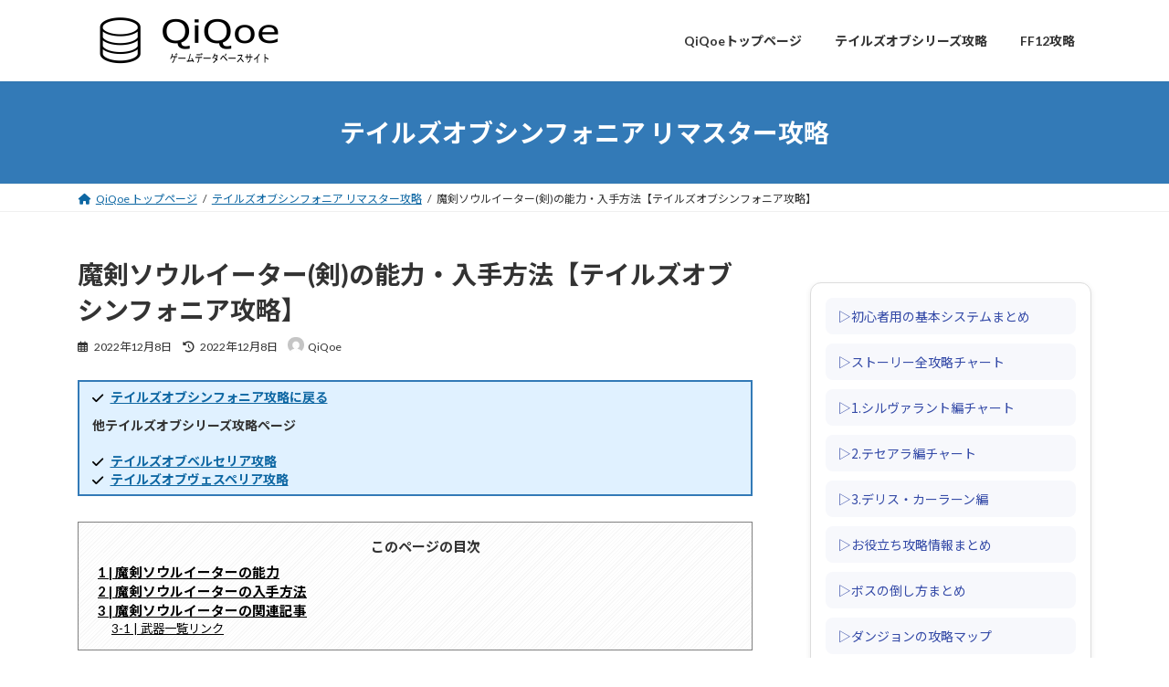

--- FILE ---
content_type: text/html; charset=UTF-8
request_url: https://qiqoe.com/tos/tos-wecn7/
body_size: 25839
content:
<!DOCTYPE html><html lang="ja"><head><meta charset="utf-8"><meta http-equiv="X-UA-Compatible" content="IE=edge"><meta name="viewport" content="width=device-width, initial-scale=1"><title>魔剣ソウルイーター(剣)の能力・入手方法【テイルズオブシンフォニア攻略】 | QiQoe</title><meta name='robots' content='max-image-preview:large' /><link rel="stylesheet" media="print" onload="this.onload=null;this.media='all';" id="ao_optimized_gfonts" href="https://fonts.googleapis.com/css?family=Noto+Sans+JP:italic00..900%7CLato:400,700%7CNoto+Sans+JP:400,700&amp;display=swap"><link href='https://fonts.gstatic.com' crossorigin='anonymous' rel='preconnect' /><link rel="alternate" title="oEmbed (JSON)" type="application/json+oembed" href="https://qiqoe.com/wp-json/oembed/1.0/embed?url=https%3A%2F%2Fqiqoe.com%2Ftos%2Ftos-wecn7%2F" /><link rel="alternate" title="oEmbed (XML)" type="text/xml+oembed" href="https://qiqoe.com/wp-json/oembed/1.0/embed?url=https%3A%2F%2Fqiqoe.com%2Ftos%2Ftos-wecn7%2F&#038;format=xml" /><meta name="description" content="" /><style id='wp-img-auto-sizes-contain-inline-css' type='text/css'>img:is([sizes=auto i],[sizes^="auto," i]){contain-intrinsic-size:3000px 1500px}
/*# sourceURL=wp-img-auto-sizes-contain-inline-css */</style><link rel='stylesheet' id='vkExUnit_common_style-css' href='https://qiqoe.com/wp-content/cache/autoptimize/css/autoptimize_single_e5cf95776a43ab50c3008f1e528cc595.css?ver=9.84.1.0' type='text/css' media='all' /><style id='vkExUnit_common_style-inline-css' type='text/css'>:root {--ver_page_top_button_url:url(https://qiqoe.com/wp-content/plugins/vk-all-in-one-expansion-unit/assets/images/to-top-btn-icon.svg);}@font-face {font-weight: normal;font-style: normal;font-family: "vk_sns";src: url("https://qiqoe.com/wp-content/plugins/vk-all-in-one-expansion-unit/inc/sns/icons/fonts/vk_sns.eot?-bq20cj");src: url("https://qiqoe.com/wp-content/plugins/vk-all-in-one-expansion-unit/inc/sns/icons/fonts/vk_sns.eot?#iefix-bq20cj") format("embedded-opentype"),url("https://qiqoe.com/wp-content/plugins/vk-all-in-one-expansion-unit/inc/sns/icons/fonts/vk_sns.woff?-bq20cj") format("woff"),url("https://qiqoe.com/wp-content/plugins/vk-all-in-one-expansion-unit/inc/sns/icons/fonts/vk_sns.ttf?-bq20cj") format("truetype"),url("https://qiqoe.com/wp-content/plugins/vk-all-in-one-expansion-unit/inc/sns/icons/fonts/vk_sns.svg?-bq20cj#vk_sns") format("svg");}
/*# sourceURL=vkExUnit_common_style-inline-css */</style><style id='wp-block-library-inline-css' type='text/css'>:root{--wp-block-synced-color:#7a00df;--wp-block-synced-color--rgb:122,0,223;--wp-bound-block-color:var(--wp-block-synced-color);--wp-editor-canvas-background:#ddd;--wp-admin-theme-color:#007cba;--wp-admin-theme-color--rgb:0,124,186;--wp-admin-theme-color-darker-10:#006ba1;--wp-admin-theme-color-darker-10--rgb:0,107,160.5;--wp-admin-theme-color-darker-20:#005a87;--wp-admin-theme-color-darker-20--rgb:0,90,135;--wp-admin-border-width-focus:2px}@media (min-resolution:192dpi){:root{--wp-admin-border-width-focus:1.5px}}.wp-element-button{cursor:pointer}:root .has-very-light-gray-background-color{background-color:#eee}:root .has-very-dark-gray-background-color{background-color:#313131}:root .has-very-light-gray-color{color:#eee}:root .has-very-dark-gray-color{color:#313131}:root .has-vivid-green-cyan-to-vivid-cyan-blue-gradient-background{background:linear-gradient(135deg,#00d084,#0693e3)}:root .has-purple-crush-gradient-background{background:linear-gradient(135deg,#34e2e4,#4721fb 50%,#ab1dfe)}:root .has-hazy-dawn-gradient-background{background:linear-gradient(135deg,#faaca8,#dad0ec)}:root .has-subdued-olive-gradient-background{background:linear-gradient(135deg,#fafae1,#67a671)}:root .has-atomic-cream-gradient-background{background:linear-gradient(135deg,#fdd79a,#004a59)}:root .has-nightshade-gradient-background{background:linear-gradient(135deg,#330968,#31cdcf)}:root .has-midnight-gradient-background{background:linear-gradient(135deg,#020381,#2874fc)}:root{--wp--preset--font-size--normal:16px;--wp--preset--font-size--huge:42px}.has-regular-font-size{font-size:1em}.has-larger-font-size{font-size:2.625em}.has-normal-font-size{font-size:var(--wp--preset--font-size--normal)}.has-huge-font-size{font-size:var(--wp--preset--font-size--huge)}.has-text-align-center{text-align:center}.has-text-align-left{text-align:left}.has-text-align-right{text-align:right}.has-fit-text{white-space:nowrap!important}#end-resizable-editor-section{display:none}.aligncenter{clear:both}.items-justified-left{justify-content:flex-start}.items-justified-center{justify-content:center}.items-justified-right{justify-content:flex-end}.items-justified-space-between{justify-content:space-between}.screen-reader-text{border:0;clip-path:inset(50%);height:1px;margin:-1px;overflow:hidden;padding:0;position:absolute;width:1px;word-wrap:normal!important}.screen-reader-text:focus{background-color:#ddd;clip-path:none;color:#444;display:block;font-size:1em;height:auto;left:5px;line-height:normal;padding:15px 23px 14px;text-decoration:none;top:5px;width:auto;z-index:100000}html :where(.has-border-color){border-style:solid}html :where([style*=border-top-color]){border-top-style:solid}html :where([style*=border-right-color]){border-right-style:solid}html :where([style*=border-bottom-color]){border-bottom-style:solid}html :where([style*=border-left-color]){border-left-style:solid}html :where([style*=border-width]){border-style:solid}html :where([style*=border-top-width]){border-top-style:solid}html :where([style*=border-right-width]){border-right-style:solid}html :where([style*=border-bottom-width]){border-bottom-style:solid}html :where([style*=border-left-width]){border-left-style:solid}html :where(img[class*=wp-image-]){height:auto;max-width:100%}:where(figure){margin:0 0 1em}html :where(.is-position-sticky){--wp-admin--admin-bar--position-offset:var(--wp-admin--admin-bar--height,0px)}@media screen and (max-width:600px){html :where(.is-position-sticky){--wp-admin--admin-bar--position-offset:0px}}
/* VK Color Palettes */:root{ --vk-color-primary:#337ab7}:root .has-vk-color-primary-color { color:var(--vk-color-primary); }:root .has-vk-color-primary-background-color { background-color:var(--vk-color-primary); }:root{ --vk-color-primary-dark:#286192}:root .has-vk-color-primary-dark-color { color:var(--vk-color-primary-dark); }:root .has-vk-color-primary-dark-background-color { background-color:var(--vk-color-primary-dark); }:root{ --vk-color-primary-vivid:#3886c9}:root .has-vk-color-primary-vivid-color { color:var(--vk-color-primary-vivid); }:root .has-vk-color-primary-vivid-background-color { background-color:var(--vk-color-primary-vivid); }

/*# sourceURL=wp-block-library-inline-css */</style><style id='wp-block-group-inline-css' type='text/css'>.wp-block-group{box-sizing:border-box}:where(.wp-block-group.wp-block-group-is-layout-constrained){position:relative}
/*# sourceURL=https://qiqoe.com/wp-includes/blocks/group/style.min.css */</style><style id='global-styles-inline-css' type='text/css'>:root{--wp--preset--aspect-ratio--square: 1;--wp--preset--aspect-ratio--4-3: 4/3;--wp--preset--aspect-ratio--3-4: 3/4;--wp--preset--aspect-ratio--3-2: 3/2;--wp--preset--aspect-ratio--2-3: 2/3;--wp--preset--aspect-ratio--16-9: 16/9;--wp--preset--aspect-ratio--9-16: 9/16;--wp--preset--color--black: #000000;--wp--preset--color--cyan-bluish-gray: #abb8c3;--wp--preset--color--white: #ffffff;--wp--preset--color--pale-pink: #f78da7;--wp--preset--color--vivid-red: #cf2e2e;--wp--preset--color--luminous-vivid-orange: #ff6900;--wp--preset--color--luminous-vivid-amber: #fcb900;--wp--preset--color--light-green-cyan: #7bdcb5;--wp--preset--color--vivid-green-cyan: #00d084;--wp--preset--color--pale-cyan-blue: #8ed1fc;--wp--preset--color--vivid-cyan-blue: #0693e3;--wp--preset--color--vivid-purple: #9b51e0;--wp--preset--gradient--vivid-cyan-blue-to-vivid-purple: linear-gradient(135deg,rgba(6,147,227,1) 0%,rgb(155,81,224) 100%);--wp--preset--gradient--light-green-cyan-to-vivid-green-cyan: linear-gradient(135deg,rgb(122,220,180) 0%,rgb(0,208,130) 100%);--wp--preset--gradient--luminous-vivid-amber-to-luminous-vivid-orange: linear-gradient(135deg,rgba(252,185,0,1) 0%,rgba(255,105,0,1) 100%);--wp--preset--gradient--luminous-vivid-orange-to-vivid-red: linear-gradient(135deg,rgba(255,105,0,1) 0%,rgb(207,46,46) 100%);--wp--preset--gradient--very-light-gray-to-cyan-bluish-gray: linear-gradient(135deg,rgb(238,238,238) 0%,rgb(169,184,195) 100%);--wp--preset--gradient--cool-to-warm-spectrum: linear-gradient(135deg,rgb(74,234,220) 0%,rgb(151,120,209) 20%,rgb(207,42,186) 40%,rgb(238,44,130) 60%,rgb(251,105,98) 80%,rgb(254,248,76) 100%);--wp--preset--gradient--blush-light-purple: linear-gradient(135deg,rgb(255,206,236) 0%,rgb(152,150,240) 100%);--wp--preset--gradient--blush-bordeaux: linear-gradient(135deg,rgb(254,205,165) 0%,rgb(254,45,45) 50%,rgb(107,0,62) 100%);--wp--preset--gradient--luminous-dusk: linear-gradient(135deg,rgb(255,203,112) 0%,rgb(199,81,192) 50%,rgb(65,88,208) 100%);--wp--preset--gradient--pale-ocean: linear-gradient(135deg,rgb(255,245,203) 0%,rgb(182,227,212) 50%,rgb(51,167,181) 100%);--wp--preset--gradient--electric-grass: linear-gradient(135deg,rgb(202,248,128) 0%,rgb(113,206,126) 100%);--wp--preset--gradient--midnight: linear-gradient(135deg,rgb(2,3,129) 0%,rgb(40,116,252) 100%);--wp--preset--gradient--vivid-green-cyan-to-vivid-cyan-blue: linear-gradient(135deg,rgba(0,208,132,1) 0%,rgba(6,147,227,1) 100%);--wp--preset--font-size--small: 14px;--wp--preset--font-size--medium: 20px;--wp--preset--font-size--large: 24px;--wp--preset--font-size--x-large: 42px;--wp--preset--font-size--regular: 16px;--wp--preset--font-size--huge: 36px;--wp--preset--spacing--20: 0.44rem;--wp--preset--spacing--30: 0.67rem;--wp--preset--spacing--40: 1rem;--wp--preset--spacing--50: 1.5rem;--wp--preset--spacing--60: 2.25rem;--wp--preset--spacing--70: 3.38rem;--wp--preset--spacing--80: 5.06rem;--wp--preset--shadow--natural: 6px 6px 9px rgba(0, 0, 0, 0.2);--wp--preset--shadow--deep: 12px 12px 50px rgba(0, 0, 0, 0.4);--wp--preset--shadow--sharp: 6px 6px 0px rgba(0, 0, 0, 0.2);--wp--preset--shadow--outlined: 6px 6px 0px -3px rgb(255, 255, 255), 6px 6px rgb(0, 0, 0);--wp--preset--shadow--crisp: 6px 6px 0px rgb(0, 0, 0);}:where(.is-layout-flex){gap: 0.5em;}:where(.is-layout-grid){gap: 0.5em;}body .is-layout-flex{display: flex;}.is-layout-flex{flex-wrap: wrap;align-items: center;}.is-layout-flex > :is(*, div){margin: 0;}body .is-layout-grid{display: grid;}.is-layout-grid > :is(*, div){margin: 0;}:where(.wp-block-columns.is-layout-flex){gap: 2em;}:where(.wp-block-columns.is-layout-grid){gap: 2em;}:where(.wp-block-post-template.is-layout-flex){gap: 1.25em;}:where(.wp-block-post-template.is-layout-grid){gap: 1.25em;}.has-black-color{color: var(--wp--preset--color--black) !important;}.has-cyan-bluish-gray-color{color: var(--wp--preset--color--cyan-bluish-gray) !important;}.has-white-color{color: var(--wp--preset--color--white) !important;}.has-pale-pink-color{color: var(--wp--preset--color--pale-pink) !important;}.has-vivid-red-color{color: var(--wp--preset--color--vivid-red) !important;}.has-luminous-vivid-orange-color{color: var(--wp--preset--color--luminous-vivid-orange) !important;}.has-luminous-vivid-amber-color{color: var(--wp--preset--color--luminous-vivid-amber) !important;}.has-light-green-cyan-color{color: var(--wp--preset--color--light-green-cyan) !important;}.has-vivid-green-cyan-color{color: var(--wp--preset--color--vivid-green-cyan) !important;}.has-pale-cyan-blue-color{color: var(--wp--preset--color--pale-cyan-blue) !important;}.has-vivid-cyan-blue-color{color: var(--wp--preset--color--vivid-cyan-blue) !important;}.has-vivid-purple-color{color: var(--wp--preset--color--vivid-purple) !important;}.has-black-background-color{background-color: var(--wp--preset--color--black) !important;}.has-cyan-bluish-gray-background-color{background-color: var(--wp--preset--color--cyan-bluish-gray) !important;}.has-white-background-color{background-color: var(--wp--preset--color--white) !important;}.has-pale-pink-background-color{background-color: var(--wp--preset--color--pale-pink) !important;}.has-vivid-red-background-color{background-color: var(--wp--preset--color--vivid-red) !important;}.has-luminous-vivid-orange-background-color{background-color: var(--wp--preset--color--luminous-vivid-orange) !important;}.has-luminous-vivid-amber-background-color{background-color: var(--wp--preset--color--luminous-vivid-amber) !important;}.has-light-green-cyan-background-color{background-color: var(--wp--preset--color--light-green-cyan) !important;}.has-vivid-green-cyan-background-color{background-color: var(--wp--preset--color--vivid-green-cyan) !important;}.has-pale-cyan-blue-background-color{background-color: var(--wp--preset--color--pale-cyan-blue) !important;}.has-vivid-cyan-blue-background-color{background-color: var(--wp--preset--color--vivid-cyan-blue) !important;}.has-vivid-purple-background-color{background-color: var(--wp--preset--color--vivid-purple) !important;}.has-black-border-color{border-color: var(--wp--preset--color--black) !important;}.has-cyan-bluish-gray-border-color{border-color: var(--wp--preset--color--cyan-bluish-gray) !important;}.has-white-border-color{border-color: var(--wp--preset--color--white) !important;}.has-pale-pink-border-color{border-color: var(--wp--preset--color--pale-pink) !important;}.has-vivid-red-border-color{border-color: var(--wp--preset--color--vivid-red) !important;}.has-luminous-vivid-orange-border-color{border-color: var(--wp--preset--color--luminous-vivid-orange) !important;}.has-luminous-vivid-amber-border-color{border-color: var(--wp--preset--color--luminous-vivid-amber) !important;}.has-light-green-cyan-border-color{border-color: var(--wp--preset--color--light-green-cyan) !important;}.has-vivid-green-cyan-border-color{border-color: var(--wp--preset--color--vivid-green-cyan) !important;}.has-pale-cyan-blue-border-color{border-color: var(--wp--preset--color--pale-cyan-blue) !important;}.has-vivid-cyan-blue-border-color{border-color: var(--wp--preset--color--vivid-cyan-blue) !important;}.has-vivid-purple-border-color{border-color: var(--wp--preset--color--vivid-purple) !important;}.has-vivid-cyan-blue-to-vivid-purple-gradient-background{background: var(--wp--preset--gradient--vivid-cyan-blue-to-vivid-purple) !important;}.has-light-green-cyan-to-vivid-green-cyan-gradient-background{background: var(--wp--preset--gradient--light-green-cyan-to-vivid-green-cyan) !important;}.has-luminous-vivid-amber-to-luminous-vivid-orange-gradient-background{background: var(--wp--preset--gradient--luminous-vivid-amber-to-luminous-vivid-orange) !important;}.has-luminous-vivid-orange-to-vivid-red-gradient-background{background: var(--wp--preset--gradient--luminous-vivid-orange-to-vivid-red) !important;}.has-very-light-gray-to-cyan-bluish-gray-gradient-background{background: var(--wp--preset--gradient--very-light-gray-to-cyan-bluish-gray) !important;}.has-cool-to-warm-spectrum-gradient-background{background: var(--wp--preset--gradient--cool-to-warm-spectrum) !important;}.has-blush-light-purple-gradient-background{background: var(--wp--preset--gradient--blush-light-purple) !important;}.has-blush-bordeaux-gradient-background{background: var(--wp--preset--gradient--blush-bordeaux) !important;}.has-luminous-dusk-gradient-background{background: var(--wp--preset--gradient--luminous-dusk) !important;}.has-pale-ocean-gradient-background{background: var(--wp--preset--gradient--pale-ocean) !important;}.has-electric-grass-gradient-background{background: var(--wp--preset--gradient--electric-grass) !important;}.has-midnight-gradient-background{background: var(--wp--preset--gradient--midnight) !important;}.has-small-font-size{font-size: var(--wp--preset--font-size--small) !important;}.has-medium-font-size{font-size: var(--wp--preset--font-size--medium) !important;}.has-large-font-size{font-size: var(--wp--preset--font-size--large) !important;}.has-x-large-font-size{font-size: var(--wp--preset--font-size--x-large) !important;}
/*# sourceURL=global-styles-inline-css */</style><style id='classic-theme-styles-inline-css' type='text/css'>/*! This file is auto-generated */
.wp-block-button__link{color:#fff;background-color:#32373c;border-radius:9999px;box-shadow:none;text-decoration:none;padding:calc(.667em + 2px) calc(1.333em + 2px);font-size:1.125em}.wp-block-file__button{background:#32373c;color:#fff;text-decoration:none}
/*# sourceURL=/wp-includes/css/classic-themes.min.css */</style><link rel='stylesheet' id='contact-form-7-css' href='https://qiqoe.com/wp-content/cache/autoptimize/css/autoptimize_single_3fd2afa98866679439097f4ab102fe0a.css?ver=5.8.4' type='text/css' media='all' /><link rel='stylesheet' id='veu-cta-css' href='https://qiqoe.com/wp-content/cache/autoptimize/css/autoptimize_single_a5ecad1e19dde5411f182ae0aff4fa30.css?ver=9.84.1.0' type='text/css' media='all' /><link rel='stylesheet' id='lightning-common-style-css' href='https://qiqoe.com/wp-content/cache/autoptimize/css/autoptimize_single_bff336762baf9027466ec06611739514.css?ver=14.25.1' type='text/css' media='all' /><style id='lightning-common-style-inline-css' type='text/css'>/* Lightning */:root {--vk-color-primary:#337ab7;--vk-color-primary-dark:#286192;--vk-color-primary-vivid:#3886c9;--g_nav_main_acc_icon_open_url:url(https://qiqoe.com/wp-content/themes/lightning/_g3/inc/vk-mobile-nav/package/images/vk-menu-acc-icon-open-black.svg);--g_nav_main_acc_icon_close_url: url(https://qiqoe.com/wp-content/themes/lightning/_g3/inc/vk-mobile-nav/package/images/vk-menu-close-black.svg);--g_nav_sub_acc_icon_open_url: url(https://qiqoe.com/wp-content/themes/lightning/_g3/inc/vk-mobile-nav/package/images/vk-menu-acc-icon-open-white.svg);--g_nav_sub_acc_icon_close_url: url(https://qiqoe.com/wp-content/themes/lightning/_g3/inc/vk-mobile-nav/package/images/vk-menu-close-white.svg);}
html{scroll-padding-top:var(--vk-size-admin-bar);}
/* vk-mobile-nav */:root {--vk-mobile-nav-menu-btn-bg-src: url("https://qiqoe.com/wp-content/themes/lightning/_g3/inc/vk-mobile-nav/package/images/vk-menu-btn-black.svg");--vk-mobile-nav-menu-btn-close-bg-src: url("https://qiqoe.com/wp-content/themes/lightning/_g3/inc/vk-mobile-nav/package/images/vk-menu-close-black.svg");--vk-menu-acc-icon-open-black-bg-src: url("https://qiqoe.com/wp-content/themes/lightning/_g3/inc/vk-mobile-nav/package/images/vk-menu-acc-icon-open-black.svg");--vk-menu-acc-icon-open-white-bg-src: url("https://qiqoe.com/wp-content/themes/lightning/_g3/inc/vk-mobile-nav/package/images/vk-menu-acc-icon-open-white.svg");--vk-menu-acc-icon-close-black-bg-src: url("https://qiqoe.com/wp-content/themes/lightning/_g3/inc/vk-mobile-nav/package/images/vk-menu-close-black.svg");--vk-menu-acc-icon-close-white-bg-src: url("https://qiqoe.com/wp-content/themes/lightning/_g3/inc/vk-mobile-nav/package/images/vk-menu-close-white.svg");}
/*# sourceURL=lightning-common-style-inline-css */</style><link rel='stylesheet' id='lightning-design-style-css' href='https://qiqoe.com/wp-content/cache/autoptimize/css/autoptimize_single_a58c5e906a94efbbc43b18f8491a8b8e.css?ver=14.25.1' type='text/css' media='all' /><style id='lightning-design-style-inline-css' type='text/css'>.tagcloud a:before { font-family: "Font Awesome 5 Free";content: "\f02b";font-weight: bold; }
/*# sourceURL=lightning-design-style-inline-css */</style><link rel='stylesheet' id='vk-blog-card-css' href='https://qiqoe.com/wp-content/cache/autoptimize/css/autoptimize_single_bae5b1379fcaa427cec9b0cc3d5ed0c3.css?ver=6.9' type='text/css' media='all' /><link rel='stylesheet' id='lightning-theme-style-css' href='https://qiqoe.com/wp-content/themes/lightning/style.css?ver=14.25.1' type='text/css' media='all' /><link rel='stylesheet' id='vk-font-awesome-css' href='https://qiqoe.com/wp-content/themes/lightning/vendor/vektor-inc/font-awesome-versions/src/versions/6/css/all.min.css?ver=6.1.0' type='text/css' media='all' /> <script type="text/javascript" defer='defer' src="https://qiqoe.com/wp-includes/js/jquery/jquery.min.js?ver=3.7.1" id="jquery-core-js"></script> <script type="text/javascript" defer='defer' src="https://qiqoe.com/wp-includes/js/jquery/jquery-migrate.min.js?ver=3.4.1" id="jquery-migrate-js"></script> <script defer id="jquery-js-after" src="[data-uri]"></script> <link rel="https://api.w.org/" href="https://qiqoe.com/wp-json/" /><link rel="alternate" title="JSON" type="application/json" href="https://qiqoe.com/wp-json/wp/v2/posts/8610" /><link rel="EditURI" type="application/rsd+xml" title="RSD" href="https://qiqoe.com/xmlrpc.php?rsd" /><link rel="canonical" href="https://qiqoe.com/tos/tos-wecn7/" /><link rel='shortlink' href='https://qiqoe.com/?p=8610' /><link rel="icon" href="https://qiqoe.com/pic/cropped-qiqoe_icon-32x32.png" sizes="32x32" /><link rel="icon" href="https://qiqoe.com/pic/cropped-qiqoe_icon-192x192.png" sizes="192x192" /><link rel="apple-touch-icon" href="https://qiqoe.com/pic/cropped-qiqoe_icon-180x180.png" /><meta name="msapplication-TileImage" content="https://qiqoe.com/pic/cropped-qiqoe_icon-270x270.png" /><style type="text/css" id="wp-custom-css">.flow .faq-container p{
	font-size:13px;
}
.flow .faq-container img{
	width:100%;
	height:100%;
}
@media (max-width: 768px) {
  .table-faq {
    font-size: 13px;
  }
}
.table-nav {
  margin-right: 6px;
}
.table-faq {
  opacity: 0.85;
}
.table-faq {
  display: inline-flex;
  align-items: center;
  gap: 4px;
  margin-top: 4px;
  font-size: 12px;
  color: white;
  text-decoration: none;
}
.table-faq::before {
  content: "？";
  display: inline-block;
  width: 16px;
  height: 16px;
  font-size: 11px;
  line-height: 16px;
  text-align: center;
  color: white;
  border: 1px solid #bbb;
  border-radius: 50%;
}
.table-faq:hover,
.table-faq:focus {
  color: white;
  text-decoration: underline;
}
@media (max-width: 768px) {
  .table-nav {
    font-size: 13px;
    padding: 4px 8px;
  }
}
.table-nav:hover,
.table-nav:focus {
  background: #3567c8;
  color: #fff;
}
.table-nav.prev::before {
  content: "←";
  font-size: 12px;
}
.table-nav.next::after {
  content: "→";
  font-size: 12px;
}
.table-nav {
  display: inline-flex;
  align-items: center;
  gap: 4px;
  margin-top: 6px;
  padding: 2px 6px;
  font-size: 12px;
  line-height: 1.4;
  text-decoration: none;
  color: #3567c8;
  background: #f4f7ff;
  border-radius: 4px;
  transition: background-color .2s, color .2s;
}

.data-table {
  width: 100%;
  border-collapse: collapse;
  margin: 20px 0;
  font-size: 15px;
  line-height: 1.6;
  background-color: #fff;
}

.data-table th {
  background-color: #f5f7fa;
  color: #333;
  font-weight: 600;
  text-align: left;
  padding: 10px 12px;
  border: 1px solid #ddd;
  white-space: nowrap;
}

.data-table td {
  padding: 10px 12px;
  border: 1px solid #ddd;
  vertical-align: top;
}

.data-table tr:nth-child(even) td {
  background-color: #fafafa;
}

.data-table tr:hover td {
  background-color: #f0f6ff;
}

.data-table td.is-important {
  font-weight: 600;
  color: #d33;
}

.data-table .is-center {
  text-align: center;
}

.data-table .is-right {
  text-align: right;
}

@media screen and (max-width: 768px) {
  .data-table {
    font-size: 14px;
  }

  .data-table th,
  .data-table td {
    padding: 8px 10px;
  }
  .data-table {
    display: block;
    overflow-x: auto;
    -webkit-overflow-scrolling: touch;
  }
}


.item-list{counter-reset:item;list-style:none;padding-left:0;display:flex;flex-direction:column;gap:20px;}
.item-list li{counter-increment:item;position:relative;padding:20px 20px 20px 60px;background:#fff;border:1px solid #f2b2b2;border-radius:8px;box-shadow:0 2px 6px rgba(255,0,0,0.1);display:flex;flex-direction:column;align-items:center;gap:10px;}
.item-list li::before{content:counter(item);position:absolute;left:15px;top:50%;transform:translateY(-50%);display:inline-flex;justify-content:center;align-items:center;width:36px;height:36px;border:2px solid #c93030;color:#c93030;font-weight:bold;font-size:16px;background:#fff;}
.item-list img{width:100%;max-width:420px;height:auto;display:block;border:1px solid #f5cccc;border-radius:4px;}
.item-list span{display:block;font-size:15px;line-height:1.7;text-align:left;color:#c93030;}
.chart-list{counter-reset:item;list-style:none;padding-left:0;display:flex;flex-direction:column;gap:20px;}
.chart-list li{counter-increment:item;position:relative;padding:20px 20px 20px 60px;background:#fff;border:1px solid #ddd;border-radius:8px;box-shadow:0 2px 6px rgba(0,0,0,0.1);display:flex;flex-direction:column;align-items:center;gap:10px;}
.chart-list li::before{content:counter(item);position:absolute;left:15px;top:50%;transform:translateY(-50%);display:inline-flex;justify-content:center;align-items:center;width:36px;height:36px;border:2px solid #344aa7;color:#344aa7;font-weight:bold;font-size:16px;background:#fff;}
.chart-list img{width:100%;max-width:420px;height:auto;display:block;border:1px solid #ccc;border-radius:4px;}
.chart-list span{display:block;font-size:15px;line-height:1.7;text-align:left;}
.chart-list .enemy_color{
	display:inline-block;
}

/* --- 操作エリア --- */
.table-controls {
  display: flex;
  flex-wrap: wrap;
  gap: 10px;
  margin-bottom: 15px;
}
.table-controls select {
  padding: 8px 10px;
  border: 1px solid #ccc;
  border-radius: 6px;
  font-size: 14px;
}

/* --- テーブル（共通） --- */
.responsive-table {
  width: 100%;
  border-collapse: collapse;
}
.responsive-table th, .responsive-table td {
  border: 1px solid #ccc;
  padding: 8px 10px;
  text-align: left;
}
.responsive-table th {
  background: #344aa7;
  color: #fff;
}

/* --- カード型（スマホ用） --- */
@media screen and (max-width: 768px) {
  .responsive-table {
    border: none;
  }
	.responsive-table col {
    width: auto !important;
  }
  .responsive-table thead {
    display: none;
  }
  .responsive-table tbody tr {
    display: block;
    border: 1px solid #ccc;
    border-radius: 8px;
    margin-bottom: 10px;
    background: #fff;
    overflow: hidden;
    box-shadow: 0 1px 3px rgba(0,0,0,0.1);
  }
  .responsive-table td {
    display: block;
    border: none;
    border-bottom: 1px solid #eee;
    position: relative;
    padding: 8px 10px 8px 110px;
  }
  .responsive-table td::before {
    content: attr(data-label);
    position: absolute;
    left: 10px;
    width: 100px;
    font-weight: bold;
    color: #344aa7;
  }
}

#vk-mobile-nav-menu-btn{
	z-index:10000;
}
.sitemap {
  max-width: 1100px;
  margin: 0 auto;
  padding: 2rem 1rem 3rem;
}

.sitemap h2 {
  font-size: 1.8rem;
  text-align: center;
  color: #344aa7;
  font-weight: 700;
  margin-bottom: 2rem;
}
.sitemap-grid {
  display: grid;
  grid-template-columns: repeat(auto-fill, minmax(260px, 1fr));
  gap: 1.5rem;
  align-items: stretch; 
}

.sitemap-card {
  background: #ffffff;
  border-radius: 12px;
  box-shadow: 0 2px 4px rgba(0,0,0,0.05);
  padding: 1.2rem 1.2rem 1rem;
  transition: box-shadow 0.2s ease, transform 0.2s ease;
  border: 1px solid #e6e8f0;
  height: 100%; 
}

.sitemap-card:hover {
  transform: translateY(-3px);
  box-shadow: 0 4px 8px rgba(0,0,0,0.1);
}
.card-header {
  display: flex;
  align-items: center;
  gap: 0.5rem;
  margin-bottom: 0.6rem;
}

.card-header .icon {
  width: 22px;
  height: 22px;
  flex-shrink: 0;
  opacity: 0.8;
}
.sitemap h3 {
  margin-bottom: 0rem;
  padding-bottom: 0rem;
  border-bottom: none;
  font-size: 1.1rem;
  color: #344aa7;
  font-weight: 600;
}
.sitemap h3:after {
  border: none;
  outline: none;
}
.sitemap-card ul {
  list-style: none;
  padding: 0;
  margin: 0;
}

.sitemap-card li {
  margin: 0.35rem 0;
}
.sitemap-card p{
  font-size: 0.85rem;	
}
.sitemap-card a {
  text-decoration: none;
  color: #344aa7;
  font-size: 0.95rem;
  transition: color 0.2s ease;
}
.sitemap-card a:hover {
  color: #344aa7;
  text-decoration: underline;
}
@media (max-width: 600px) {
  .sitemap h2 {
    font-size: 1.5rem;
  }
  .card-header .icon {
    width: 20px;
    height: 20px;
  }
}

.faq-container {
    max-width: 800px;
    margin: 0 auto;
}
.faq-question {
    background-color: #007bff;
    color: white;
    padding: 12px;
    font-weight: bold;
    cursor: pointer;
    border-radius: 5px;
    margin-bottom: 5px;
}
.faq-question h3,
.faq-question h4{
margin:0px;
padding:0px;
  border: none;
  outline: none;
font-size: 14px;
	background:none;
}
.faq-question h3:after,
.faq-question h4:after{
  border: none;
  outline: none;
}
.faq-answer {
    display: none;
    background-color: white;
    padding: 15px;
    font-size: 14px;
    border-left: 5px solid #007bff;
    border-radius: 5px;
    margin-bottom: 10px;
    box-shadow: 2px 2px 5px rgba(0, 0, 0, 0.1);
}

.faq-question.active {
    background-color: #0056b3;
}

.faq-answer {
    display: none;
    background-color: white;
    padding: 15px;
    font-size: 14px;
    border-left: 5px solid #007bff;
    border-radius: 5px;
    margin-bottom: 10px;
    box-shadow: 2px 2px 5px rgba(0, 0, 0, 0.1);
    transition: all 0.3s ease-in-out;
}

.faq-question.active + .faq-answer {
    display: block;
    animation: fadeIn 0.3s ease-in-out;
}
@keyframes fadeIn {
    from {
        opacity: 0;
        transform: translateY(-5px);
    }
    to {
        opacity: 1;
        transform: translateY(0);
    }
}
.faq-container {
    max-width: 800px;
    margin: 0 auto;
}

.faq-question {
    background-color: #007bff;
    color: white;
    padding: 12px;
    font-size: 18px;
    font-weight: bold;
    cursor: pointer;
    border-radius: 5px;
    margin-bottom: 5px;
    display: flex;
    justify-content: space-between;
    align-items: center;
}

.faq-question::after {
    content: "▼"; 
    font-size: 16px;
    margin-left: 10px;
    transition: transform 0.3s ease-in-out;
}
.faq-question.active::after {
    transform: rotate(180deg); 
}
.flow_c a,
.c_red a,
.main_color a{
  color: inherit; 
}
.flow_t p{
	margin:0;
}
.heart_button,
.skit_button,
.event_button{
	font-size: clamp(10px, 0.5vw, 15px);
	display:inline-block;
	color: #ffffff;
	margin-top:4px;
	white-space: nowrap;
	padding:2px 10px;
	background:#344aa7;
	border-radius:10%;
	cursor: pointer;
	box-shadow: 0 4px 6px rgba(0, 0, 0, 0.1);
}
.event_button{
	background:#00a300ff;
}
.heart_button{
	background:#fb738b;
	padding:2px 15px;
}
.skit_data .td_cell{
	width:50%;
	padding: 0px 10px;
	vertical-align: top;
}
.skit_data .td_cell p{
	margin:0;
}
.table.skit_data{
	border-collapse: separate;
  border-spacing: 0px 15px;
}
.skit_data .tr_cell+.tr_cell{
	border-top:2px solid gray;
}
.chat_table p{
	margin:0;
}
.output_table td{
	vertical-align: top;
}
.chart_image{
  width: 200px;
  height: 100px; 
}
@media (max-width: 768px) {
  .chart_image{
		display:block;
		margin: 0 auto;
  }
}
.chart_image_area + p{
	margin:0;
}
.map_data {
    position: relative;
    cursor: pointer;
    display: inline-block;
    padding: 2px 5px;
    margin-left: 5px; 
    background-color: #c71585ff;
    color:white;
    border-radius: 5px;
}
.flowchart .map_image{
    margin: 10px auto;
    border: 2px solid #c71585ff;
}

.treasure_name,
.skit_name{
	margin-bottom:5px;
}
.fullscreen-modal {
  display: none; 
  position: fixed;
  top: 0;
  left: 0;
  width: 100%;
  height: 100%;
  background-color: rgba(0, 0, 0, 0.8); 
  z-index: 1000; 
  justify-content: center;
  align-items: center;
}
.treasure_data + .treasure_data,
.event_data + .event_data,
.enemy_data + .enemy_data{
    margin-top: 10px; 
}

.fullscreen-modal img {
  max-width: 90%; 
  max-height: 90%;
  border-radius: 5px;
  transition: transform 0.3s ease;
}

.fullscreen-modal img:hover {
  transform: scale(1.02); 
  box-shadow: 0px 6px 15px rgba(255, 255, 255, 0.3);
}

.treasure_picture,
.event_picture {
  cursor: pointer;
  transition: transform 0.3s ease, box-shadow 0.3s ease;
  border-radius: 5%;
  border: solid 2px #344aa7;
  position: relative; 
}
.treasure_picture:hover,
.event_picture:hover {
  box-shadow: 0px 4px 10px rgba(0, 0, 0, 0.2);
}

.expand-icon {
  position: absolute;
  bottom: 15px; 
  right: 5px;
  width: 10%;
	height: auto;
  pointer-events: none; 
  z-index: 1;
  opacity: 1;
  transition: opacity 0.3s ease; 
}
@media (max-width: 768px) {
  .expand-icon {
    width: 15%; 
  }
}
.fullscreen-modal img {
  max-width: 90%;
  max-height: 90%;
  border-radius: 5px;
  transition: transform 0.3s ease;
}

.fullscreen-modal img:hover {
  transform: scale(1.02);
  box-shadow: 0px 6px 15px rgba(255, 255, 255, 0.3);
}

.fullscreen-modal .expand-icon {
  display: none;
}

.menu_table {
  width: 100%;
  border-collapse: collapse;
}
.menu_table td {
  position: relative;
  text-align: center;
  vertical-align: top;
  padding: 10px;
  border: 1px solid #ddd;
  transition: background-color 0.3s ease; 
}
.menu_table td:hover {
  background-color: rgba(52, 74, 167, 0.1); 
}
.menu_table a {
  display: block;
  position: relative; 
}
.output_table img,
.menu_table img {
  display: block;
  margin: 0 auto;
border-radius: 0.5vh;
  border: solid 2px #c71585;
  box-shadow: 0px 0px 8px 2px rgba(52, 74, 167, 0.5), 
              0px 0px 10px 5px rgba(199, 21, 133, 0.3) inset; 
  transition: transform 0.3s ease, box-shadow 0.3s ease; 
}
.output_table img:hover,
.menu_table img:hover {
  transform: scale(1.05);
  box-shadow: 0px 0px 15px 5px rgba(52, 74, 167, 0.7), 
              0px 0px 20px 8px rgba(199, 21, 133, 0.5) inset;
}
.output_table td span,
.menu_table a span {
  display: block; 
	margin-top:10px;
	font-weight:bold;
}
.output_table td{
	text-align:center;
}
.current-cell{
	background-color: rgba(52, 74, 167, 0.1); 
}
.current-cell span{
	display: block; 
	margin-top:10px;
	font-weight:bold;
}
.treasure_table .purple,
.event_table .sub_ch,
.treasure_table .dis_icon,
.treasure_table .tre_icon{
	display: inline-flex;
  justify-content: center;
  align-items: center;
	width:18px;
	height:18px;
	box-sizing: border-box;
	margin-right:3px;
}
.enemy_ch{
	display: inline-flex;
  justify-content: center;
  align-items: center;
	width:18px;
	height:18px;
	box-sizing: border-box;
	color:white;
	background:#ff6600;
}
.enemy_color{
	color:#ff6600;
}
.bold{
 font-weight:bold;
}
.flowchart .time_icon,
.event_table .time_icon{
	height:1.5em;
	vertical-align: top;
	margin: 0 2px 0 0;
}
.event_cell,
.treasure_table td{
	padding:1% 1%;
}
.text_center{
	text-align:center;
}
.main_color{
	color:#344aa7;
}
.treasure_picture{
	margin-bottom:5px;
}
.treasure_cell{
	text-align:center;
	vertical-align: top;
}
.chat_table,
.treasure_table{
	border: 2px solid #344aa7;
	margin-bottom: 1.5em;
}
td span.left-align {
  display: block;
  text-align: left; 
}
.output_table {
    width: 100%;
    border-collapse: collapse;
}
.output_table th, .output_table td {
    padding: 10px;
    border: 1px solid #ddd;
}
.data_off {
    display: none;
}
.output_table td {
    cursor: pointer;
    transition: background-color 0.3s;
}

.output_table td:hover {
    background-color: #4a8fdf; 
		color:#fff;
	font-weight:900;
}
.active-cell {
  background-color: #4a8fdf;
	color:#fff;
	font-weight:900;
}
.event_table + .chat_table,
.treasure_table + .chat_table,
.treasure_table + .treasure_table,
.treasure_table + .event_table{
margin-top:-1.5em;
}
.output_head{
	font-size:1.1em;
	font-weight:bold;
	text-align:center;
	margin-top: 10px;
	color: #344aa7;
	border: 1px solid #344aa7;
	padding: 5px 10px;
		background: repeating-linear-gradient(-45deg,#344aa720,#344aa720,2px,#344aa710 0,#344aa710 3px);
}
.return-link {
    display: block;
    margin-top: 10px;
    text-align: center;
}

.return-link a {
    font-size:15px;
    color: #344aa7;
    text-decoration: none;
    padding: 5px 10px;
    border: 1px solid #344aa7;
    border-radius: 5px;
}

h2.post_head{
    color: #344aa7; 
    margin-top: 20px;
    margin-bottom: 15px;
		border:none;
	  padding: 5px 0px 5px;
    background-image: linear-gradient(90deg, #a76d34 0 20%, #3465a750 20%);
    background-repeat: no-repeat;
    background-size: 100% 10%;
    background-position: bottom;
}
h3.post_head{
	color: #344aa7; 
}
/*
h3.post_head {
	display: inline-block;
    color: #344aa7; 
    font-size: 1.3em;
    margin-top: 15px;
    margin-bottom: 15px;
	  border-bottom:dashed 4px #5069d1;
	  padding: 5px 0px 2px;
}
h3.post_head:after{
	border:none;
}:*/

/* サイドバー全体 */
.side_area {
  background: #fff;
  border: 1px solid #ddd;
  border-radius: 12px;
  padding: 16px;
  box-shadow: 0 2px 6px rgba(0,0,0,0.08);
  width: 100%; /* 必要に応じて変更 */
  font-family: "Noto Sans JP", sans-serif;
}

/* 各リンクブロック */
.side_link {
  margin-bottom: 10px;
}

.side_link:last-child {
  margin-bottom: 0;
}

/* リンク部分 */
.side_link a {
  display: block;
  background: #f7f8fc;
  color: #344aa7;
  text-decoration: none;
  padding: 10px 14px;
  border-radius: 8px;
  font-size: 14px;
  font-weight: 500;
  transition: all 0.25s ease;
}

/* ホバー時の演出 */
.side_link a:hover {
  background: #344aa7;
  color: #fff;
  transform: translateY(-2px);
  box-shadow: 0 3px 6px rgba(52, 74, 167, 0.3);
}

div.green{
	text-align:center;
	width:2.5em;
	padding: 0.35em 0em;
	margin:auto;
  font-weight: bold;
	color: white;
	background:#00a300;
  border: solid 0.2em #00a300;
}
span.ch_data_label{
	font-weight:900;
	color:#344aa7;
}
span.purple{
	display:inline-block;
	text-align:center;
	color:#b100eb;
	padding: 0em 0em;
	width:1.5em;
	border: solid .1em #b100eb;
}
span.sub_ch{
	display:inline-block;
	text-align:center;
	background:#00a300;
	color:white;
	padding: .2em .5em;
}
.sub_ch,
.map_ch,
div.flowchart .map_ch,
div.flowchart .purple,
div.flowchart .tre_icon{
	display: inline-flex;
  justify-content: center;
  align-items: center;
	height:1.8em;
	width:1.8em;
}
.map_ch{
	color:#c71585ff;
	border:1px solid #c71585ff;
}
.event_table .sub_ch{
	margin: 0 1.5px 0 0;
}
.tre_icon{
  display: inline-flex;
  justify-content: center;
  align-items: center;
	color:#cc0000;
	padding: 0em 0em;
	height:1.5em;
	width:1.5em;
	border: solid .1em #cc0000;
}
.dis_icon{
	display:inline-block;
	text-align:center;
	color:#fff;
	padding: 0em 0em;
	width:1.5em;
	border: solid .1em #4d9bc1;
	background:#4d9bc1;
}
.table{
	display:table;
	/*border:2.5px solid #344aa7;*/
	width: 100%;
  /*border-collapse: collapse;
  border-spacing: 0;*/
}
.table.post_data{
	border-spacing:10px; 
}
.table img.chart_icon{
	display:block;
	margin:0 auto;
}
table.treasure_table th,
table.flowchart th,
table.enemy_table th{
	text-align:center;
}
.table .flow_a{
	color:white;
	text-align:center;
	background:#344aa7;
}
th.chara_img{
	color:#344aa7;
	background: repeating-linear-gradient(-45deg,#344aa730,#344aa720,2px,#344aa720 0em,#344aa720 1em);

}
.th_cell.colspan2 {
  display: block;
  width: 100%;
  box-sizing: border-box;
}
.tr_cell.fullwidth {
  display: block; 
}
.cell_30{
	width:30%;
}
.cell_50{
	width:50%;
}
.tr_cell {
	display: table-row;
	vertical-align: inherit;
  unicode-bidi: isolate;
	
}

.td_cell {
		display: table-cell;
	vertical-align: middle;
	
	/*
		border:0.5px #344aa750 solid;
		padding: .5rem 1rem;
	vertical-align: middle;
	font-size:95%;*/
}
.th_cell{
	color:#344aa7;
	display: table-cell;
	font-weight:bold;
  vertical-align: middle;
  text-align: -internal-center;
  unicode-bidi: isolate;
	text-align:center;
	/*
	border:0.5px #344aa750 solid;
	padding: .5rem 1rem;*/
}
#outline_list_page{
	margin-bottom:1.5em;
}
h4{
	background:#5069d1;
	color:white;
}
h5{
	color:#344aa7;
	border-bottom:2px solid #344aa780;
}
div.box-title h4{
	color:#666666;
}
table.enemy_table+
table.enemy_table{
	margin-top:-1.5em;
}
div.chart_no{
	text-align:center;
	width:2.5em;
	padding: 0.35em 0em;
	margin:auto;
  font-weight: bold;
	color: #344aa7;
  border: solid 0.2em #344aa7;
}

tr.flow_a a,.monster_name a{
	color:white;
}
strong.c_red a {
	color:red;
}
tr.flow_b a{
	color:#344aa7;
}

p a{
	text-decoration:underline solid
}
table{
	width:100%;
}
.chart_icon,.treasure_icon{
	height:20px;
}
.tresure_img{
	display:block;
	margin:auto;
}
tr.c_red{
	background:#ff3a1510;
}
tr.flow_c{
	background:#7c7c7c30;
	color:#333333;
}
.shop-table,
.event_table,
.treasure_table,
table.enemy_table,
table.flowchart{
	border:2.5px #344aa7 solid;
	margin-bottom:1.5em;
}
table.menu tr.flow_a th{
	background:#344aa710;
}
tr.flow_b{
	background:#344aa710;
	color:#344aa7;
}
tr.flow_b td{
	background:white;
	text-align:center;
	color:black;
}
.shop-table th,
.shop-table td,
.chat_table th,
.chat_table td,
.event_table th,
.event_table td,
.treasure_table th,
.treasure_table td,
.enemy_table td,
.enemy_table th,
.flowchart td,
.flowchart th{
	border:1px #344aa750 solid;
}
.enemy_table th{
background:#05055010;
	color:#344aa7;
}
th.monster_name{
	color:white;
	background:#344aa7;
}
th.enemy_img{
	background: repeating-linear-gradient(-45deg,#344aa720,#344aa720,2px,#344aa710 0,#344aa710 3px);
 padding:0.5em;

}
.chara_table{
	text-align:center;
	font-weight:bold;
	border:2px #344aa7 solid;
  width: 100%;
  border-collapse: collapse;
  white-space: nowrap;
}
.table_wrap{
	margin-bottom:1.5em;
}
.chara_table th,
tr.flow_a{
	color:white;
	background:#344aa7;
}
.chara_table td{
	border:1px #344aa750 solid;
}
.table_wrap{
	overflow-x: scroll;
}
.admin-bar .vk-mobile-nav-menu-btn{
top:auto;
}
.vk-mobile-nav-menu-btn {
    position: fixed;
	  top: auto;
    bottom: 15%;
    width: 40px;
    height: 38px;
}
.menu ul{
	padding-left:0;
	list-style:none;
	display:inline-block;
	margin:0;
}
.menu ul li{
 text-align:left;
	margin:0;
}
.menu ul li.child{
list-style: '┣';
	margin-left:1em;
}
.menu ul li.child.list_img{
	margin-left:2em;
}
.menu ul li.child:last-child {
 list-style: '┗';
}
li a{
	text-decoration:underline;
}
.tr_red{
	background:#ffe6e9;
	color:red;
	font-weight:bold;
}
.tr_blue{
	background:#344aa7;
	color:white
}
.flow_table{
	border:solid 2px black;
	margin:2em 0em;
}
.flow_table th{
	font-weight:bold;
	text-align:center;
	border:solid 1px gray;
}
.flow_table td{
	border:solid 1px gray;
}
.main_th th{
	color:white;
	background:gray;
}
.flow_not{
	background:#c8c9c855;
}
h4.box_head{
	margin:0;
	font-size: 1em;
	background:none;
}
.box{
	margin: 1.5em auto; 
	background-color:#fff;
  padding: 1.2em 1em 0 1em;
	position:relative; 
	border: 2px solid #666;
}
.box_flex{
	display: flex;
  justify-content: space-between;
	align-items: center;
}
.box .box-title {
	background-color:#fff;
	font-size: 1em;
	font-weight:800;
	color: #666; 
	padding: 0px;
	line-height: 1;
	position:absolute;
	top: -17px; 
	left: 20px; 
}
img.box_img{
	height:100px;
	width:100px;
	vertical-align: middle;
}
p.box_p{
	width: 80%;
	margin:auto;
	padding: 1em;
}
p{
	margin-bottom:10px;
}
/*
h2{
	font-size:1.7em;
}
.flow h4{
	font-size:1em;
	padding:0;
	margin: 0.5em 0;
	background:none;
	font-weight:800;
}*/
h3.flowchart{
	font-size: 1.3em;
    color: #344aa7;
    margin: 0.5em 0 0.5em 0;
    border: none;
    padding: 0.25em 0;
}
h3.red{
color:#c50404;
}
h3.flowchart::after{
	border:none;
}
.flow_design {
  display: flex;
  justify-content: center;
  align-items: center;
}

.flow span.flow_icon{
  padding-left: 0;
	font-size:1.3em;
	font-weight:900;
	border:solid 0.2em;
}
.flow > li span.red{
	background:#fff;
	color:#c50404;
}
.flow > li {
  list-style-type: none;
  position: relative;
  padding-left: 50px;
}

.flow > li:not(:last-child) {
  padding-bottom: 10px;
}

.flow > li .flow_icon {
  width: 2em;
  height: 2em;
  line-height: 1.6em;
  text-align: center;
  /*border-radius: 100vh;*/
  display: inline-block;
  /*background: #344aa7;*/
	background: #fff;
  color: #344aa7;
  position: absolute;
  left: 0;
}

.flow > li:not(:last-child)::before {
  content: '';
  background: #344aa775;
  width: 4px;
  height: 100%;
  position: absolute;
  top: calc(50% - -30px);
  left: 14.5px;
  transform: translateY(-50%);
  -webkit-transform: translateY(-50%);
  -ms-transform: translateY(-50%);
}

.flow > li dl dt {
  font-size: 1.3em;
  font-weight: 600;
  color: #4D9BC1;
}

.flow > li dl dd {
  margin-left: 0;
}

table.menu img{
	height:1.5em;
	vertical-align: middle;
	padding-right:2px;
}
.contents2{
	font-size:105%;
	font-weight:bold;
}
.contents3{
	font-size:95%;
	margin-left:15px;
}
.contents4{
	font-size:95%;
	margin-left:25px;
}
.contents5{
	font-size:90%;
	margin-left:30px;
}
.ad_area1{
	min-height: 250px;
	margin-top:2em;
	margin-bottom:2em;
}
.div_oya {
	text-align: center;
	display: block;
	font-weight:bold;
}
.div_oya .div_ko {
	text-align: left;
	display: inline-block;
	margin:0;
}
table.menu{
	text-align:center;
	font-weight:bold;
	margin: 0 0 2em 0;
border:2.5px #344aa7 solid;
	color:#344aa7;
}
table.menu td{
 border:1px #344aa730 solid;
}
table.menu th{
	color:white;
	background:gray;
}
h2.menu_head{
	text-decoration-line:none;
	font-size:18px;
}
h3.menu_head{
	color:white;
	background:#5d5e73;
	text-align:center;
	text-decoration-line:none;
	padding:0;
	margin:0;
	font-size:14px;
}
b.kanren_link{
	display:block;
	color:red;
	margin-top:8px;
}
a{
word-break: break-all;
}
p.hp{
	display:block;
	text-decoration:underline solid gray 2px;
	font-size:16px;
	font-weight:bold;
	color:black;
	margin: 30px 0;
}
.y_icon{
	display: block;
	width:35px;
	margin: 0px auto;
}
.youtube_area{
	background:gray;
	width:400px;
	height:300px;
	color:white;
	padding:10px;
	font-size:20px;  
	display: block;
  margin: 25px auto;
  max-width: 100%;
}
.sponcer{
	width:100%;
	height:100%;
}
.button{
	font-size: 14px;
  display: block;
  border: solid 2px;
  text-align: center;
  padding: 10px 0;
  margin: 0 1vh 15px 1vh;
  border-radius: 4px;
  font-weight: 900;
  color: #0645ad;
	text-decoration:none;
}
.button:hover{
	background:#0645ad;
	color:white;
	transition: .5s ;
}
.c_red{
	color:red;
}
.c_blue{
	color:blue;
	font-weight:bold;
}
.u_line{
	text-decoration:underline;
}
div.rec_box{
 padding: 0.5em 1em;
 margin: 2em 0 0.5em 0;
 font-weight: bold;
 border: solid 3px #337ab7;
}
div.rec_box2{
 margin: 0.5em 0 0;
}
b.waku{
 font-size: 13px;
 color: #fff;
 padding: 0 10px;
 border-radius: 4px;
}
b.green{
 background-color: green;
}
b.red{
 background-color: red;
}
b.blue{
 background-color: blue;
}
table.table_menu{
	text-align:center;
}
dt:nth-child(n + 1){
 margin-top:0.5em;
}
dd{
 margin-left:0.15em;
}
img.article_pic {
 width: 100%;
}
dl.sc {
	border-top: solid  1px gray;
 margin:0.5em 0 0.5em 0;
}
td.blue {
    background: #f9f9fd;
}
td.red {
    background: #ffeded;
}
ul:nth-child(n + 1){
 margin-bottom:0em;
}
nav#outline_list_page{
background:white;
}
h4.post_head {
		font-size:1.2em;
    color: #fff; 
	  background:#5069d1;
		padding:.5em;
}
div.flowchart,
div.flowchart table,
div.flowchart .chart_image,
.treasure_picture,
.event_picture,
.heart_event_image{
	width:100%;
	height:100%;
}
table{
	width:100%;
	height:100%;
}
.map_image{
	height:100%;
}</style><link rel="stylesheet" id="dashicons-css" href="https://qiqoe.com/wp-content/cache/autoptimize/css/autoptimize_single_6eb7f4e1904cde67fc983fed645a6eed.css?ver=1.08" type="text/css" media="all"> <script defer src="https://ajax.googleapis.com/ajax/libs/jquery/1.11.3/jquery.min.js"></script> <script async src="https://pagead2.googlesyndication.com/pagead/js/adsbygoogle.js?client=ca-pub-8200287246447781"
     crossorigin="anonymous"></script> <link rel="preconnect" href="https://fonts.googleapis.com"><link rel="preconnect" href="https://fonts.gstatic.com" crossorigin></head>  <script defer src="https://www.googletagmanager.com/gtag/js?id=G-LFRR2BL5Y9"></script> <script defer src="[data-uri]"></script> <body class="wp-singular post-template-default single single-post postid-8610 single-format-standard wp-embed-responsive wp-theme-lightning post-name-tos-wecn7 post-type-post sidebar-fix sidebar-fix-priority-bottom device-pc fa_v6_css"> <a class="skip-link screen-reader-text" href="#main">コンテンツへスキップ</a> <a class="skip-link screen-reader-text" href="#vk-mobile-nav">ナビゲーションに移動</a><header id="site-header" class="site-header site-header--layout--nav-float"><div id="site-header-container" class="site-header-container container"><div class="site-header-logo"> <a href="https://qiqoe.com/"> <span><img src="https://qiqoe.com/pic/qiqo_header_logo.png" alt="QiQoe" /></span> </a></div><nav id="global-nav" class="global-nav global-nav--layout--float-right"><ul id="menu-%e3%83%a1%e3%82%a4%e3%83%b3%e3%83%a1%e3%83%8b%e3%83%a5%e3%83%bc" class="menu vk-menu-acc global-nav-list nav"><li id="menu-item-17" class="menu-item menu-item-type-custom menu-item-object-custom menu-item-home"><a href="https://qiqoe.com/"><strong class="global-nav-name">QiQoeトップページ</strong></a></li><li id="menu-item-8397" class="menu-item menu-item-type-custom menu-item-object-custom menu-item-home menu-item-has-children"><a href="https://qiqoe.com/"><strong class="global-nav-name">テイルズオブシリーズ攻略</strong></a><ul class="sub-menu"><li id="menu-item-5347" class="menu-item menu-item-type-post_type menu-item-object-page menu-item-has-children"><a href="https://qiqoe.com/tob/">テイルズオブベルセリア攻略</a><ul class="sub-menu"><li id="menu-item-27339" class="menu-item menu-item-type-post_type menu-item-object-post"><a href="https://qiqoe.com/tob/tob-chart000/">全攻略チャートまとめ</a></li><li id="menu-item-27338" class="menu-item menu-item-type-post_type menu-item-object-post"><a href="https://qiqoe.com/tob/tob-map000/">全マップまとめ</a></li><li id="menu-item-27337" class="menu-item menu-item-type-post_type menu-item-object-post"><a href="https://qiqoe.com/tob/tob-sub000/">全サブイベントまとめ</a></li></ul></li><li id="menu-item-5348" class="menu-item menu-item-type-post_type menu-item-object-page menu-item-has-children"><a href="https://qiqoe.com/tov/">テイルズオブヴェスペリア攻略</a><ul class="sub-menu"><li id="menu-item-14338" class="menu-item menu-item-type-post_type menu-item-object-post"><a href="https://qiqoe.com/tov/tov-post0016/">ギガントモンスター攻略</a></li><li id="menu-item-9006" class="menu-item menu-item-type-post_type menu-item-object-post"><a href="https://qiqoe.com/tov/tov-post0014/">秘奥義</a></li><li id="menu-item-9010" class="menu-item menu-item-type-post_type menu-item-object-post"><a href="https://qiqoe.com/tov/tov-post0010/">魔装具</a></li><li id="menu-item-9008" class="menu-item menu-item-type-post_type menu-item-object-post"><a href="https://qiqoe.com/tov/tov-post0012/">最強武器一覧</a></li><li id="menu-item-9007" class="menu-item menu-item-type-post_type menu-item-object-post"><a href="https://qiqoe.com/tov/tov-post0013/">グリフィン</a></li><li id="menu-item-9009" class="menu-item menu-item-type-post_type menu-item-object-post"><a href="https://qiqoe.com/tov/tov-post0011/">クリア時間について</a></li><li id="menu-item-9011" class="menu-item menu-item-type-post_type menu-item-object-post"><a href="https://qiqoe.com/tov/tov-post0009/">グレード稼ぎ</a></li><li id="menu-item-9012" class="menu-item menu-item-type-post_type menu-item-object-post"><a href="https://qiqoe.com/tov/tov-post0008/">ガルド稼ぎ</a></li><li id="menu-item-9013" class="menu-item menu-item-type-post_type menu-item-object-post"><a href="https://qiqoe.com/tov/tov-post0007/">オーバーリミッツ</a></li><li id="menu-item-9014" class="menu-item menu-item-type-post_type menu-item-object-post"><a href="https://qiqoe.com/tov/tov-post0006/">倉庫整理攻略</a></li><li id="menu-item-9015" class="menu-item menu-item-type-post_type menu-item-object-post"><a href="https://qiqoe.com/tov/tov-post0004/">ソーサラーリング</a></li><li id="menu-item-9016" class="menu-item menu-item-type-post_type menu-item-object-post"><a href="https://qiqoe.com/tov/tov-post0005/">犬マップ</a></li><li id="menu-item-9017" class="menu-item menu-item-type-post_type menu-item-object-post"><a href="https://qiqoe.com/tov/tov-post0003/">ナム孤島</a></li><li id="menu-item-9018" class="menu-item menu-item-type-post_type menu-item-object-post"><a href="https://qiqoe.com/tov/tov-post0002/">グレード確認方法</a></li><li id="menu-item-9019" class="menu-item menu-item-type-post_type menu-item-object-post"><a href="https://qiqoe.com/tov/tov-post0001/">カルボクラムのパスワード</a></li><li id="menu-item-9066" class="menu-item menu-item-type-post_type menu-item-object-post"><a href="https://qiqoe.com/tov/tov-post0016/">ギガントモンスター一覧</a></li><li id="menu-item-9067" class="menu-item menu-item-type-post_type menu-item-object-post"><a href="https://qiqoe.com/tov/tov-post0015/">シークレットミッション攻略一覧</a></li><li id="menu-item-9094" class="menu-item menu-item-type-post_type menu-item-object-post"><a href="https://qiqoe.com/tov/tov-post0017/">闘技場</a></li></ul></li><li id="menu-item-8396" class="menu-item menu-item-type-post_type menu-item-object-page menu-item-has-children"><a href="https://qiqoe.com/tos/">テイルズオブシンフォニアリマスター完全攻略</a><ul class="sub-menu"><li id="menu-item-24511" class="menu-item menu-item-type-post_type menu-item-object-post"><a href="https://qiqoe.com/tos/tos-poh001/">ストーリーの全攻略チャート</a></li><li id="menu-item-24510" class="menu-item menu-item-type-post_type menu-item-object-post"><a href="https://qiqoe.com/tos/tos-pos011/">キャラ別の最強装備・おすすめ装備一覧</a></li><li id="menu-item-24569" class="menu-item menu-item-type-post_type menu-item-object-post"><a href="https://qiqoe.com/tos/tos-pos013/">おすすめパーティー・全キャラ評価</a></li><li id="menu-item-24570" class="menu-item menu-item-type-post_type menu-item-object-post"><a href="https://qiqoe.com/tos/tos-pos012/">シンフォニア 経験値・ガルド・グレード稼ぎ</a></li><li id="menu-item-12875" class="menu-item menu-item-type-post_type menu-item-object-post"><a href="https://qiqoe.com/tos/tos-po01/">グレード(GRADE)稼ぎ</a></li><li id="menu-item-12876" class="menu-item menu-item-type-post_type menu-item-object-post"><a href="https://qiqoe.com/tos/tos-po00/">ステータスについて</a></li></ul></li><li id="menu-item-25225" class="menu-item menu-item-type-post_type menu-item-object-page menu-item-has-children"><a href="https://qiqoe.com/togf/">テイルズオブグレイセスエフ攻略</a><ul class="sub-menu"><li id="menu-item-25226" class="menu-item menu-item-type-post_type menu-item-object-post"><a href="https://qiqoe.com/togf/togf-ch000/">全攻略チャートまとめ</a></li></ul></li></ul></li><li id="menu-item-9862" class="menu-item menu-item-type-post_type menu-item-object-page menu-item-has-children"><a href="https://qiqoe.com/ff12/"><strong class="global-nav-name">FF12攻略</strong></a><ul class="sub-menu"><li id="menu-item-12727" class="menu-item menu-item-type-post_type menu-item-object-post"><a href="https://qiqoe.com/ff12/ff12-po14/">クリスタル・グランデ マップ攻略</a></li><li id="menu-item-11427" class="menu-item menu-item-type-post_type menu-item-object-post"><a href="https://qiqoe.com/ff12/ff12-po01/">最強ジョブ おすすめ組み合わせ</a></li><li id="menu-item-11510" class="menu-item menu-item-type-post_type menu-item-object-post"><a href="https://qiqoe.com/ff12/ff12-po03/">キャラ別ジョブおすすめ</a></li><li id="menu-item-12790" class="menu-item menu-item-type-post_type menu-item-object-post"><a href="https://qiqoe.com/ff12/ff12-cha1/">ヴァンおすすめジョブと特徴</a></li><li id="menu-item-12791" class="menu-item menu-item-type-post_type menu-item-object-post"><a href="https://qiqoe.com/ff12/ff12-po10/">ジョブの変更</a></li><li id="menu-item-11018" class="menu-item menu-item-type-post_type menu-item-object-post"><a href="https://qiqoe.com/ff12/ff12-mob/">モブハント攻略&#038;リスト一覧</a></li><li id="menu-item-12728" class="menu-item menu-item-type-post_type menu-item-object-post"><a href="https://qiqoe.com/ff12/ff12-po06/">召喚獣一覧</a></li><li id="menu-item-12789" class="menu-item menu-item-type-post_type menu-item-object-post"><a href="https://qiqoe.com/ff12/ff12-po20/">精霊一覧</a></li><li id="menu-item-12787" class="menu-item menu-item-type-post_type menu-item-object-post"><a href="https://qiqoe.com/ff12/ff12-po22/">裏ボス攻略まとめ</a></li><li id="menu-item-12788" class="menu-item menu-item-type-post_type menu-item-object-post"><a href="https://qiqoe.com/ff12/ff12-po21/">心得・壺入手方法</a></li><li id="menu-item-12723" class="menu-item menu-item-type-post_type menu-item-object-post"><a href="https://qiqoe.com/ff12/ff12-po04/">状態異常まとめ</a></li><li id="menu-item-12724" class="menu-item menu-item-type-post_type menu-item-object-post"><a href="https://qiqoe.com/ff12/ff12-po17/">死の宣告(解除・付与方法)</a></li><li id="menu-item-12726" class="menu-item menu-item-type-post_type menu-item-object-post"><a href="https://qiqoe.com/ff12/ff12-po15/">スリップ(解除・付与方法)</a></li><li id="menu-item-11017" class="menu-item menu-item-type-post_type menu-item-object-post"><a href="https://qiqoe.com/ff12/ff12-wes4/">ザイテングラート 入手方法</a></li><li id="menu-item-12526" class="menu-item menu-item-type-post_type menu-item-object-post"><a href="https://qiqoe.com/ff12/ff12-wesc/">シカリのナガサF 入手方法</a></li><li id="menu-item-11428" class="menu-item menu-item-type-post_type menu-item-object-post"><a href="https://qiqoe.com/ff12/ff12-clan/">クランセントリオについて</a></li><li id="menu-item-12725" class="menu-item menu-item-type-post_type menu-item-object-post"><a href="https://qiqoe.com/ff12/ff12-po16/">クランショップ</a></li><li id="menu-item-12734" class="menu-item menu-item-type-post_type menu-item-object-post"><a href="https://qiqoe.com/ff12/ff12-po19/">クランランクについて</a></li><li id="menu-item-11426" class="menu-item menu-item-type-post_type menu-item-object-post"><a href="https://qiqoe.com/ff12/ff12-po00/">トレジャーの仕組み</a></li><li id="menu-item-12527" class="menu-item menu-item-type-post_type menu-item-object-post"><a href="https://qiqoe.com/ff12/ff12-aca9/">ダイヤの腕輪 入手方法と使い道</a></li><li id="menu-item-11484" class="menu-item menu-item-type-post_type menu-item-object-post"><a href="https://qiqoe.com/ff12/ff12-po02/">おすすめのガンビット設定</a></li><li id="menu-item-12722" class="menu-item menu-item-type-post_type menu-item-object-post"><a href="https://qiqoe.com/ff12/ff12-po18/">ライセンスボードの進め方</a></li><li id="menu-item-12442" class="menu-item menu-item-type-post_type menu-item-object-post"><a href="https://qiqoe.com/ff12/ff12-po08/">ハントループ エンゲージの使い道</a></li><li id="menu-item-12443" class="menu-item menu-item-type-post_type menu-item-object-post"><a href="https://qiqoe.com/ff12/ff12-po07/">ホワイトリーフ集め</a></li><li id="menu-item-11509" class="menu-item menu-item-type-post_type menu-item-object-post"><a href="https://qiqoe.com/ff12/ff12-po05/">ピリカのお使い（サブ）</a></li><li id="menu-item-12807" class="menu-item menu-item-type-post_type menu-item-object-post"><a href="https://qiqoe.com/ff12/ff12-po23/">地図入手方法一覧</a></li><li id="menu-item-12808" class="menu-item menu-item-type-post_type menu-item-object-post"><a href="https://qiqoe.com/ff12/ff12-ot7i/">テレポストーンの入手方法</a></li><li id="menu-item-12810" class="menu-item menu-item-type-post_type menu-item-object-post"><a href="https://qiqoe.com/ff12/ff12-mo3i/">マジックポットの出現場所</a></li></ul></li></ul></nav></div></header><div class="page-header"><div class="page-header-inner container"><div class="page-header-title">テイルズオブシンフォニア リマスター攻略</div></div></div><div id="breadcrumb" class="breadcrumb"><div class="container"><ol class="breadcrumb-list" itemscope itemtype="https://schema.org/BreadcrumbList"><li class="breadcrumb-list__item breadcrumb-list__item--home" itemprop="itemListElement" itemscope itemtype="http://schema.org/ListItem"><a href="https://qiqoe.com" itemprop="item"><i class="fas fa-fw fa-home"></i><span itemprop="name">QiQoe トップページ</span></a><meta itemprop="position" content="1" /></li><li class="breadcrumb-list__item" itemprop="itemListElement" itemscope itemtype="http://schema.org/ListItem"><a href="https://qiqoe.com/tos/" itemprop="item"><span itemprop="name">テイルズオブシンフォニア リマスター攻略</span></a><meta itemprop="position" content="2" /></li><li class="breadcrumb-list__item" itemprop="itemListElement" itemscope itemtype="http://schema.org/ListItem"><span itemprop="name">魔剣ソウルイーター(剣)の能力・入手方法【テイルズオブシンフォニア攻略】</span><meta itemprop="position" content="3" /></li></ol></div></div><div class="site-body"><div class="site-body-container container"><div class="main-section main-section--col--two" id="main" role="main"><article id="post-8610" class="entry entry-full post-8610 post type-post status-publish format-standard has-post-thumbnail hentry category-tos"><header class="entry-header"><h1 class="entry-title"> 魔剣ソウルイーター(剣)の能力・入手方法【テイルズオブシンフォニア攻略】</h1><div class="entry-meta"><span class="entry-meta-item entry-meta-item-date"> <i class="far fa-calendar-alt"></i> <span class="published">2022年12月8日</span> </span><span class="entry-meta-item entry-meta-item-updated"> <i class="fas fa-history"></i> <span class="screen-reader-text">最終更新日時 : </span> <span class="updated">2022年12月8日</span> </span><span class="entry-meta-item entry-meta-item-author"> <span class="vcard author"><span class="entry-meta-item-author-image"><img alt='' src='https://secure.gravatar.com/avatar/2ef998f8ece0b70e20e2be0fa017d67ac6225f3a0e15d96260f4e7551e1874e8?s=30&#038;d=mm&#038;r=g' class='avatar avatar-30 photo' height='30' width='30' /></span><span class="fn">QiQoe</span></span></span></div></header><div class="entry-body"><p><div class="qiqoe_box"><a href="https://qiqoe.com/tos/">テイルズオブシンフォニア攻略に戻る</a><p>他テイルズオブシリーズ攻略ページ</p><br><a href="https://qiqoe.com/tob/">テイルズオブベルセリア攻略</a><br><a href="https://qiqoe.com/tov/">テイルズオブヴェスペリア攻略</a></div><nav class="outline_list" id="outline_list_page"><b class="outline_list">このページの目次</b></nav><p>テイルズオブシンフォニアの武器「魔剣ソウルイーター」（剣）の能力と入手方法について紹介しています。</p><h2>魔剣ソウルイーターの能力</h2><table><tr><th>攻撃</th><td>0</td></tr><tr><th>防御</th><td>-50</td></tr><tr><th>知力</th><td>-50</td></tr><tr><th>命中</th><td>-30</td></tr><tr><th>回避</th><td>-30</td></tr><tr><th>幸運</th><td>-30</td></tr><tr><th>買値</th><td>0</td></tr><tr><th>売値</th><td>0</td></tr><tr><th>装備キャラ</th><td>クラトス｜ゼロス</td></tr></table><h2>魔剣ソウルイーターの入手方法</h2><table><tr><th>その他</th><td>サブイベント「闇の装備」</td></tr></table><h2>魔剣ソウルイーターの関連記事</h2><div class="qiqoe_box"><a href="https://qiqoe.com/tos/tos-wetjw/">フェニックスロッド(杖)の能力・入手方法</a><br><a href="https://qiqoe.com/tos/tos-mopii/">ツァトグ（モンスター）の能力・出現場所・ドロップ情報</a><br><a href="https://qiqoe.com/tos/tos-sk414/">エクステンド(EXスキル)の効果・キャラ別複合EXスキル</a><br><a href="https://qiqoe.com/tos/tos-sk6zb/">スペルコンデンス(EXスキル)の効果・キャラ別複合EXスキル</a><br><a href="https://qiqoe.com/tos/tos-mo6yu/">ボータ（モンスター）の能力・出現場所・ドロップ情報</a><br></div><h3>武器一覧リンク</h3><table><colgroup><col style="width: 33%;" /><col style="width: 33%;" /><col style="width: 33%;" /></colgroup><tbody><tr><td class="has-text-align-center"><a href="https://qiqoe.com/tos/tos-welist02/">二刀</a></td><td class="has-text-align-center"><a href="https://qiqoe.com/tos/tos-welist07/">短剣</a></td><td class="has-text-align-center"><a href="https://qiqoe.com/tos/tos-welist08/">飛具</a></td></tr><tr><td class="has-text-align-center"><a href="https://qiqoe.com/tos/tos-welist00/">ケンダマ</a></td><td class="has-text-align-center"><a href="https://qiqoe.com/tos/tos-welist06/">杖</a></td><td class="has-text-align-center"><a href="https://qiqoe.com/tos/tos-welist04/">御符</a></td></tr><tr><td class="has-text-align-center"><a href="https://qiqoe.com/tos/tos-welist03/">剣</a></td><td class="has-text-align-center"><a href="https://qiqoe.com/tos/tos-welist05/">斧</a></td><td class="has-text-align-center"><a href="https://qiqoe.com/tos/tos-welist01/">レガース</a></td></tr></tbody></table></p><div style="font-size: 0px; height: 0px; line-height: 0px; margin: 0; padding: 0; clear: both;"></div><p></p></div><div class="entry-footer"><div class="entry-meta-data-list"><dl><dt>カテゴリー</dt><dd><a href="https://qiqoe.com/tos/">テイルズオブシンフォニア リマスター攻略</a></dd></dl></div></div></article></div><div class="sub-section sub-section--col--two"><aside class="widget widget_block" id="block-12"></aside><aside class="widget widget_block" id="block-17"></aside><aside class="widget widget_block" id="block-21"><p><div class="side_area"><div class="side_link"><a href="https://qiqoe.com/tos/tos-system/">▷初心者用の基本システムまとめ</a></div><div class="side_link"><a href="https://qiqoe.com/tos/tos-chart/">▷ストーリー全攻略チャート</a></div><div class="side_link"><a href="https://qiqoe.com/tos/tos-chart-sylvarant/">▷1.シルヴァラント編チャート</a></div><div class="side_link"><a href="https://qiqoe.com/tos/tos-chart-tethealla/">▷2.テセアラ編チャート</a></div><div class="side_link"><a href="https://qiqoe.com/tos/tos-chart-derris-kharlan/">▷3.デリス・カーラーン編</a></div><div class="side_link"><a href="https://qiqoe.com/tos/tos-tips/">▷お役立ち攻略情報まとめ</a></div><div class="side_link"><a href="https://qiqoe.com/tos/tos-boss/">▷ボスの倒し方まとめ</a></div><div class="side_link"><a href="https://qiqoe.com/tos/tos-dungeon-maps/">▷ダンジョンの攻略マップ</a></div><div class="side_link"><a href="https://qiqoe.com/tos/tos-town-maps/">▷タウンマップ一覧</a></div><div class="side_link"><a href="https://qiqoe.com/tos/tos-sub-event/">▷全サブイベントまとめ</a></div><div class="side_link"><a href="https://qiqoe.com/tos/tos-data/">▷データ集</a></div><div class="side_link"><a href="https://qiqoe.com/tos/tos-character/">▷キャラクターまとめ</a></div><div class="side_link"><a href="https://qiqoe.com/tos/tos-sword-dancer/">▷ソードダンサーの出現場所・報酬・攻略</a></div><div class="side_link"><a href="https://qiqoe.com/tos/tos-maxwell/">▷マクスウェルの出現場所・報酬・攻略</a></div><div class="side_link"><a href="https://qiqoe.com/tos/tos-hidden-dungeon/">▷隠しダンジョン「禁書の記憶」の攻略</a></div><div class="side_link"><a href="https://qiqoe.com/tos/tos-unison-attack/">▷ユニゾンアタックの出し方・複合特技まとめ</a></div><div class="side_link"><a href="https://qiqoe.com/tos/tos-kratos-route/">▷クラトスルートの条件・違い</a></div><div class="side_link"><a href="https://qiqoe.com/tos/tos-coliseum/">▷闘技場攻略ガイド</a></div><div class="side_link"><a href="https://qiqoe.com/tos/tos-casino/">▷カジノ攻略・勝ち方・景品</a></div><div class="side_link"><a href="https://qiqoe.com/tos/tos-grade/">▷グレード稼ぎ・グレードショップ</a></div><div class="side_link"><a href="https://qiqoe.com/tos/tos-leveling/">▷レベル上げ・経験値稼ぎまとめ</a></div><div class="side_link"><a href="https://qiqoe.com/tos/tos-hiougi/">▷全キャラの秘奥義まとめ</a></div><div class="side_link"><a href="https://qiqoe.com/tos/tos-gald-guide/">▷ブルータリスマンのガルド稼ぎ</a></div><div class="side_link"><a href="https://qiqoe.com/tos/tos-tips/#tos-tips-best-weapons">▷全キャラの最強武器・おすすめ武器</a></div><div class="side_link"><a href="https://qiqoe.com/tos/tos-tips/#tos-tips-best-armor">▷全キャラの最強防具・おすすめ防具</a></div><div class="side_link"><a href="https://qiqoe.com/tos/tos-tips/#tos-tips-best-acc">▷おすすめのその他装備</a></div><div class="side_link"><a href="https://qiqoe.com/tos/tos-pos011/">▷キャラ別のおすすめ・最強装備</a></div><div class="side_link"><a href="https://qiqoe.com/tos/tos-pos012/">▷経験値・ガルド・グレード稼ぎ</a></div><div class="side_link"><a href="https://qiqoe.com/tos/tos-pos013/">▷おすすめパーティー・全キャラ評価</a></div><div class="side_link"><a href="https://qiqoe.com/tos/tos-pos016/">▷闇の装備品の入手方法・アビシオン攻略</a></div><div class="side_link"><a href="https://qiqoe.com/tos/tos-po05/">▷おすすめタイプ</a></div><div class="side_link"><a href="https://qiqoe.com/tos/tos-po00/">▷ステータス一覧と効果</a></div><div class="side_link"><a href="https://qiqoe.com/tos/tos-po03/">▷クララの救出方法</a></div></div></p></aside><aside class="widget widget_block" id="block-13"><script async src="https://pagead2.googlesyndication.com/pagead/js/adsbygoogle.js?client=ca-pub-8200287246447781"
     crossorigin="anonymous"></script>  <ins class="adsbygoogle"
 style="display:block"
 data-ad-client="ca-pub-8200287246447781"
 data-ad-slot="3809471239"
 data-ad-format="auto"
 data-full-width-responsive="true"></ins> <script>(adsbygoogle = window.adsbygoogle || []).push({});</script> <script async src="https://pagead2.googlesyndication.com/pagead/js/adsbygoogle.js?client=ca-pub-8200287246447781"
     crossorigin="anonymous"></script> <ins class="adsbygoogle"
 style="display:block"
 data-ad-format="autorelaxed"
 data-ad-client="ca-pub-8200287246447781"
 data-ad-slot="4304580660"></ins> <script>(adsbygoogle = window.adsbygoogle || []).push({});</script></aside></div></div></div><div class="site-body-bottom"><div class="container"><aside class="widget widget_block" id="block-3"><div class="wp-block-group"><div class="wp-block-group__inner-container is-layout-flow wp-block-group-is-layout-flow"></div></div></aside><aside class="widget widget_block" id="block-5"><div class="wp-block-group"><div class="wp-block-group__inner-container is-layout-flow wp-block-group-is-layout-flow"></div></div></aside><aside class="widget widget_block" id="block-6"><div class="wp-block-group"><div class="wp-block-group__inner-container is-layout-flow wp-block-group-is-layout-flow"></div></div></aside></div></div><footer class="site-footer"><div class="container site-footer-copyright"><p>Copyright &copy; QiQoe All Rights Reserved.</p></div></footer><div id="vk-mobile-nav-menu-btn" class="vk-mobile-nav-menu-btn">MENU</div><div class="vk-mobile-nav vk-mobile-nav-drop-in" id="vk-mobile-nav"><aside class="widget vk-mobile-nav-widget widget_block" id="block-7">記事の目次<nav class=" outline_list" =""="" id="outline_list"></nav></aside><nav class="vk-mobile-nav-menu-outer" role="navigation"><ul id="menu-%e3%83%a1%e3%82%a4%e3%83%b3%e3%83%a1%e3%83%8b%e3%83%a5%e3%83%bc-1" class="vk-menu-acc menu"><li id="menu-item-17" class="menu-item menu-item-type-custom menu-item-object-custom menu-item-home menu-item-17"><a href="https://qiqoe.com/">QiQoeトップページ</a></li><li id="menu-item-8397" class="menu-item menu-item-type-custom menu-item-object-custom menu-item-home menu-item-has-children menu-item-8397"><a href="https://qiqoe.com/">テイルズオブシリーズ攻略</a><ul class="sub-menu"><li id="menu-item-5347" class="menu-item menu-item-type-post_type menu-item-object-page menu-item-has-children menu-item-5347"><a href="https://qiqoe.com/tob/">テイルズオブベルセリア攻略</a><ul class="sub-menu"><li id="menu-item-27339" class="menu-item menu-item-type-post_type menu-item-object-post menu-item-27339"><a href="https://qiqoe.com/tob/tob-chart000/">全攻略チャートまとめ</a></li><li id="menu-item-27338" class="menu-item menu-item-type-post_type menu-item-object-post menu-item-27338"><a href="https://qiqoe.com/tob/tob-map000/">全マップまとめ</a></li><li id="menu-item-27337" class="menu-item menu-item-type-post_type menu-item-object-post menu-item-27337"><a href="https://qiqoe.com/tob/tob-sub000/">全サブイベントまとめ</a></li></ul></li><li id="menu-item-5348" class="menu-item menu-item-type-post_type menu-item-object-page menu-item-has-children menu-item-5348"><a href="https://qiqoe.com/tov/">テイルズオブヴェスペリア攻略</a><ul class="sub-menu"><li id="menu-item-14338" class="menu-item menu-item-type-post_type menu-item-object-post menu-item-14338"><a href="https://qiqoe.com/tov/tov-post0016/">ギガントモンスター攻略</a></li><li id="menu-item-9006" class="menu-item menu-item-type-post_type menu-item-object-post menu-item-9006"><a href="https://qiqoe.com/tov/tov-post0014/">秘奥義</a></li><li id="menu-item-9010" class="menu-item menu-item-type-post_type menu-item-object-post menu-item-9010"><a href="https://qiqoe.com/tov/tov-post0010/">魔装具</a></li><li id="menu-item-9008" class="menu-item menu-item-type-post_type menu-item-object-post menu-item-9008"><a href="https://qiqoe.com/tov/tov-post0012/">最強武器一覧</a></li><li id="menu-item-9007" class="menu-item menu-item-type-post_type menu-item-object-post menu-item-9007"><a href="https://qiqoe.com/tov/tov-post0013/">グリフィン</a></li><li id="menu-item-9009" class="menu-item menu-item-type-post_type menu-item-object-post menu-item-9009"><a href="https://qiqoe.com/tov/tov-post0011/">クリア時間について</a></li><li id="menu-item-9011" class="menu-item menu-item-type-post_type menu-item-object-post menu-item-9011"><a href="https://qiqoe.com/tov/tov-post0009/">グレード稼ぎ</a></li><li id="menu-item-9012" class="menu-item menu-item-type-post_type menu-item-object-post menu-item-9012"><a href="https://qiqoe.com/tov/tov-post0008/">ガルド稼ぎ</a></li><li id="menu-item-9013" class="menu-item menu-item-type-post_type menu-item-object-post menu-item-9013"><a href="https://qiqoe.com/tov/tov-post0007/">オーバーリミッツ</a></li><li id="menu-item-9014" class="menu-item menu-item-type-post_type menu-item-object-post menu-item-9014"><a href="https://qiqoe.com/tov/tov-post0006/">倉庫整理攻略</a></li><li id="menu-item-9015" class="menu-item menu-item-type-post_type menu-item-object-post menu-item-9015"><a href="https://qiqoe.com/tov/tov-post0004/">ソーサラーリング</a></li><li id="menu-item-9016" class="menu-item menu-item-type-post_type menu-item-object-post menu-item-9016"><a href="https://qiqoe.com/tov/tov-post0005/">犬マップ</a></li><li id="menu-item-9017" class="menu-item menu-item-type-post_type menu-item-object-post menu-item-9017"><a href="https://qiqoe.com/tov/tov-post0003/">ナム孤島</a></li><li id="menu-item-9018" class="menu-item menu-item-type-post_type menu-item-object-post menu-item-9018"><a href="https://qiqoe.com/tov/tov-post0002/">グレード確認方法</a></li><li id="menu-item-9019" class="menu-item menu-item-type-post_type menu-item-object-post menu-item-9019"><a href="https://qiqoe.com/tov/tov-post0001/">カルボクラムのパスワード</a></li><li id="menu-item-9066" class="menu-item menu-item-type-post_type menu-item-object-post menu-item-9066"><a href="https://qiqoe.com/tov/tov-post0016/">ギガントモンスター一覧</a></li><li id="menu-item-9067" class="menu-item menu-item-type-post_type menu-item-object-post menu-item-9067"><a href="https://qiqoe.com/tov/tov-post0015/">シークレットミッション攻略一覧</a></li><li id="menu-item-9094" class="menu-item menu-item-type-post_type menu-item-object-post menu-item-9094"><a href="https://qiqoe.com/tov/tov-post0017/">闘技場</a></li></ul></li><li id="menu-item-8396" class="menu-item menu-item-type-post_type menu-item-object-page menu-item-has-children menu-item-8396"><a href="https://qiqoe.com/tos/">テイルズオブシンフォニアリマスター完全攻略</a><ul class="sub-menu"><li id="menu-item-24511" class="menu-item menu-item-type-post_type menu-item-object-post menu-item-24511"><a href="https://qiqoe.com/tos/tos-poh001/">ストーリーの全攻略チャート</a></li><li id="menu-item-24510" class="menu-item menu-item-type-post_type menu-item-object-post menu-item-24510"><a href="https://qiqoe.com/tos/tos-pos011/">キャラ別の最強装備・おすすめ装備一覧</a></li><li id="menu-item-24569" class="menu-item menu-item-type-post_type menu-item-object-post menu-item-24569"><a href="https://qiqoe.com/tos/tos-pos013/">おすすめパーティー・全キャラ評価</a></li><li id="menu-item-24570" class="menu-item menu-item-type-post_type menu-item-object-post menu-item-24570"><a href="https://qiqoe.com/tos/tos-pos012/">シンフォニア 経験値・ガルド・グレード稼ぎ</a></li><li id="menu-item-12875" class="menu-item menu-item-type-post_type menu-item-object-post menu-item-12875"><a href="https://qiqoe.com/tos/tos-po01/">グレード(GRADE)稼ぎ</a></li><li id="menu-item-12876" class="menu-item menu-item-type-post_type menu-item-object-post menu-item-12876"><a href="https://qiqoe.com/tos/tos-po00/">ステータスについて</a></li></ul></li><li id="menu-item-25225" class="menu-item menu-item-type-post_type menu-item-object-page menu-item-has-children menu-item-25225"><a href="https://qiqoe.com/togf/">テイルズオブグレイセスエフ攻略</a><ul class="sub-menu"><li id="menu-item-25226" class="menu-item menu-item-type-post_type menu-item-object-post menu-item-25226"><a href="https://qiqoe.com/togf/togf-ch000/">全攻略チャートまとめ</a></li></ul></li></ul></li><li id="menu-item-9862" class="menu-item menu-item-type-post_type menu-item-object-page menu-item-has-children menu-item-9862"><a href="https://qiqoe.com/ff12/">FF12攻略</a><ul class="sub-menu"><li id="menu-item-12727" class="menu-item menu-item-type-post_type menu-item-object-post menu-item-12727"><a href="https://qiqoe.com/ff12/ff12-po14/">クリスタル・グランデ マップ攻略</a></li><li id="menu-item-11427" class="menu-item menu-item-type-post_type menu-item-object-post menu-item-11427"><a href="https://qiqoe.com/ff12/ff12-po01/">最強ジョブ おすすめ組み合わせ</a></li><li id="menu-item-11510" class="menu-item menu-item-type-post_type menu-item-object-post menu-item-11510"><a href="https://qiqoe.com/ff12/ff12-po03/">キャラ別ジョブおすすめ</a></li><li id="menu-item-12790" class="menu-item menu-item-type-post_type menu-item-object-post menu-item-12790"><a href="https://qiqoe.com/ff12/ff12-cha1/">ヴァンおすすめジョブと特徴</a></li><li id="menu-item-12791" class="menu-item menu-item-type-post_type menu-item-object-post menu-item-12791"><a href="https://qiqoe.com/ff12/ff12-po10/">ジョブの変更</a></li><li id="menu-item-11018" class="menu-item menu-item-type-post_type menu-item-object-post menu-item-11018"><a href="https://qiqoe.com/ff12/ff12-mob/">モブハント攻略&#038;リスト一覧</a></li><li id="menu-item-12728" class="menu-item menu-item-type-post_type menu-item-object-post menu-item-12728"><a href="https://qiqoe.com/ff12/ff12-po06/">召喚獣一覧</a></li><li id="menu-item-12789" class="menu-item menu-item-type-post_type menu-item-object-post menu-item-12789"><a href="https://qiqoe.com/ff12/ff12-po20/">精霊一覧</a></li><li id="menu-item-12787" class="menu-item menu-item-type-post_type menu-item-object-post menu-item-12787"><a href="https://qiqoe.com/ff12/ff12-po22/">裏ボス攻略まとめ</a></li><li id="menu-item-12788" class="menu-item menu-item-type-post_type menu-item-object-post menu-item-12788"><a href="https://qiqoe.com/ff12/ff12-po21/">心得・壺入手方法</a></li><li id="menu-item-12723" class="menu-item menu-item-type-post_type menu-item-object-post menu-item-12723"><a href="https://qiqoe.com/ff12/ff12-po04/">状態異常まとめ</a></li><li id="menu-item-12724" class="menu-item menu-item-type-post_type menu-item-object-post menu-item-12724"><a href="https://qiqoe.com/ff12/ff12-po17/">死の宣告(解除・付与方法)</a></li><li id="menu-item-12726" class="menu-item menu-item-type-post_type menu-item-object-post menu-item-12726"><a href="https://qiqoe.com/ff12/ff12-po15/">スリップ(解除・付与方法)</a></li><li id="menu-item-11017" class="menu-item menu-item-type-post_type menu-item-object-post menu-item-11017"><a href="https://qiqoe.com/ff12/ff12-wes4/">ザイテングラート 入手方法</a></li><li id="menu-item-12526" class="menu-item menu-item-type-post_type menu-item-object-post menu-item-12526"><a href="https://qiqoe.com/ff12/ff12-wesc/">シカリのナガサF 入手方法</a></li><li id="menu-item-11428" class="menu-item menu-item-type-post_type menu-item-object-post menu-item-11428"><a href="https://qiqoe.com/ff12/ff12-clan/">クランセントリオについて</a></li><li id="menu-item-12725" class="menu-item menu-item-type-post_type menu-item-object-post menu-item-12725"><a href="https://qiqoe.com/ff12/ff12-po16/">クランショップ</a></li><li id="menu-item-12734" class="menu-item menu-item-type-post_type menu-item-object-post menu-item-12734"><a href="https://qiqoe.com/ff12/ff12-po19/">クランランクについて</a></li><li id="menu-item-11426" class="menu-item menu-item-type-post_type menu-item-object-post menu-item-11426"><a href="https://qiqoe.com/ff12/ff12-po00/">トレジャーの仕組み</a></li><li id="menu-item-12527" class="menu-item menu-item-type-post_type menu-item-object-post menu-item-12527"><a href="https://qiqoe.com/ff12/ff12-aca9/">ダイヤの腕輪 入手方法と使い道</a></li><li id="menu-item-11484" class="menu-item menu-item-type-post_type menu-item-object-post menu-item-11484"><a href="https://qiqoe.com/ff12/ff12-po02/">おすすめのガンビット設定</a></li><li id="menu-item-12722" class="menu-item menu-item-type-post_type menu-item-object-post menu-item-12722"><a href="https://qiqoe.com/ff12/ff12-po18/">ライセンスボードの進め方</a></li><li id="menu-item-12442" class="menu-item menu-item-type-post_type menu-item-object-post menu-item-12442"><a href="https://qiqoe.com/ff12/ff12-po08/">ハントループ エンゲージの使い道</a></li><li id="menu-item-12443" class="menu-item menu-item-type-post_type menu-item-object-post menu-item-12443"><a href="https://qiqoe.com/ff12/ff12-po07/">ホワイトリーフ集め</a></li><li id="menu-item-11509" class="menu-item menu-item-type-post_type menu-item-object-post menu-item-11509"><a href="https://qiqoe.com/ff12/ff12-po05/">ピリカのお使い（サブ）</a></li><li id="menu-item-12807" class="menu-item menu-item-type-post_type menu-item-object-post menu-item-12807"><a href="https://qiqoe.com/ff12/ff12-po23/">地図入手方法一覧</a></li><li id="menu-item-12808" class="menu-item menu-item-type-post_type menu-item-object-post menu-item-12808"><a href="https://qiqoe.com/ff12/ff12-ot7i/">テレポストーンの入手方法</a></li><li id="menu-item-12810" class="menu-item menu-item-type-post_type menu-item-object-post menu-item-12810"><a href="https://qiqoe.com/ff12/ff12-mo3i/">マジックポットの出現場所</a></li></ul></li></ul></nav></div> <script type="speculationrules">{"prefetch":[{"source":"document","where":{"and":[{"href_matches":"/*"},{"not":{"href_matches":["/wp-*.php","/wp-admin/*","/pic/*","/wp-content/*","/wp-content/plugins/*","/wp-content/themes/lightning/*","/wp-content/themes/lightning/_g3/*","/*\\?(.+)"]}},{"not":{"selector_matches":"a[rel~=\"nofollow\"]"}},{"not":{"selector_matches":".no-prefetch, .no-prefetch a"}}]},"eagerness":"conservative"}]}</script> <a href="#top" id="page_top" class="page_top_btn">PAGE TOP</a><script type="text/javascript" defer='defer' src="https://qiqoe.com/wp-content/cache/autoptimize/js/autoptimize_single_a53a916adf48efefd5a2aa0861ebbc07.js?ver=5.8.4" id="swv-js"></script> <script defer id="contact-form-7-js-extra" src="[data-uri]"></script> <script type="text/javascript" defer='defer' src="https://qiqoe.com/wp-content/cache/autoptimize/js/autoptimize_single_83a062cf6545b990c13b4398035a29d0.js?ver=5.8.4" id="contact-form-7-js"></script> <script type="text/javascript" defer='defer' src="https://qiqoe.com/wp-content/plugins/vk-all-in-one-expansion-unit/inc/smooth-scroll/js/smooth-scroll.min.js?ver=9.84.1.0" id="smooth-scroll-js-js"></script> <script defer id="vkExUnit_master-js-js-extra" src="[data-uri]"></script> <script type="text/javascript" defer='defer' src="https://qiqoe.com/wp-content/plugins/vk-all-in-one-expansion-unit/assets/js/all.min.js?ver=9.84.1.0" id="vkExUnit_master-js-js"></script> <script defer id="lightning-js-js-extra" src="[data-uri]"></script> <script type="text/javascript" defer='defer' src="https://qiqoe.com/wp-content/cache/autoptimize/js/autoptimize_single_0ce5e1b4941468f5aa2caa6c2aa27db1.js?ver=14.25.1" id="lightning-js-js"></script> <script defer type="text/javascript" src="https://qiqoe.com/wp-content/cache/autoptimize/js/autoptimize_single_76b8db4e9734a905cade74963d573683.js?ver=1.002" id="outline-js"></script> <script defer src="[data-uri]"></script> </body></html>

--- FILE ---
content_type: text/html; charset=utf-8
request_url: https://www.google.com/recaptcha/api2/aframe
body_size: 269
content:
<!DOCTYPE HTML><html><head><meta http-equiv="content-type" content="text/html; charset=UTF-8"></head><body><script nonce="E6HSR2L30KLjESTWBuJUEA">/** Anti-fraud and anti-abuse applications only. See google.com/recaptcha */ try{var clients={'sodar':'https://pagead2.googlesyndication.com/pagead/sodar?'};window.addEventListener("message",function(a){try{if(a.source===window.parent){var b=JSON.parse(a.data);var c=clients[b['id']];if(c){var d=document.createElement('img');d.src=c+b['params']+'&rc='+(localStorage.getItem("rc::a")?sessionStorage.getItem("rc::b"):"");window.document.body.appendChild(d);sessionStorage.setItem("rc::e",parseInt(sessionStorage.getItem("rc::e")||0)+1);localStorage.setItem("rc::h",'1766697128316');}}}catch(b){}});window.parent.postMessage("_grecaptcha_ready", "*");}catch(b){}</script></body></html>

--- FILE ---
content_type: text/css
request_url: https://qiqoe.com/wp-content/cache/autoptimize/css/autoptimize_single_6eb7f4e1904cde67fc983fed645a6eed.css?ver=1.08
body_size: 527
content:
.qiqoe_box{padding:.5em 1em;margin:2em 0;font-weight:700;border:solid 1.5px #337ab7;background:#9cd1ff4f}.qiqoe_box p{margin:10px 0 0;padding:0}.qiqoe_box a{position:relative;padding-left:20px}.qiqoe_box a:before{font-family:"Font Awesome 5 Free";content:"\f00c";color:#000;position:absolute;font-weight:900;left:0;top:10px;-webkit-transform:translateY(-50%);transform:translateY(-50%)}nav#outline_list_page{background:repeating-linear-gradient(-45deg,#81808010,#81808010,1px,#fff 0,#fff 3px);border:solid 1px gray}nav>ol{margin:.5em 0 1em}a.contents2,a.contents3,a.contents4,a.contents5,a.contents6{color:#000;text-decoration:underline}b.outline_list{padding:1em 0 0 1.5em;display:block;text-align:center;font-size:15px}:root{--vk-size-text:14px}a{text-align:solid;word-wrap:break-word}.vk-mobile-nav-menu-btn{position:fixed;top:auto;left:auto;right:2%;bottom:10%;width:40px;height:38px}

--- FILE ---
content_type: application/javascript
request_url: https://qiqoe.com/wp-content/cache/autoptimize/js/autoptimize_single_76b8db4e9734a905cade74963d573683.js?ver=1.002
body_size: 554
content:
$(function(){const article=document.querySelector('div.entry-body');const heads=article.querySelectorAll(['h2','h3','h4','h5','h6']);if(heads&&heads.length){let contents='';let number=1;let h3_number=1;let h4_number=1;let h5_number=1;heads.forEach((head,i)=>{let className='';let outline='▶';let tag_class=head.className;if(tag_class.includes("not_outline")){return;}
           switch(head.localName){case"h1":className=`contents1`;break;case"h2":className=`contents2`;outline=number+' | ';number++;h3_number=1;break;case"h3":className=`contents3`;outline=number-1+ '-'+h3_number+' | ';h3_number++;h4_number=1;break;              case"h4":className=`contents4`;outline=number-1+ '-'+(h3_number-1)+'-'+h4_number+' | ';h4_number++;h5_number=1;break;case"h5":className=`contents5`;outline=number-1+ '-'+(h3_number-1)+'-'+(h4_number-1)+'-'+h5_number+' | ';                   h5_number++;break;}
           contents+=`<li><a class="${className}" href="#head${i}">${outline}${head.textContent}</a></li>`;head.innerHTML+=`<div id="head${i}"></div>`;})
if(document.querySelector('#outline_list')){document.querySelector('#outline_list').innerHTML+=`<ol>${contents}</ol>`;}
if(document.querySelector('#outline_list_page')){document.querySelector('#outline_list_page').innerHTML+=`<ol>${contents}</ol>`;}}})